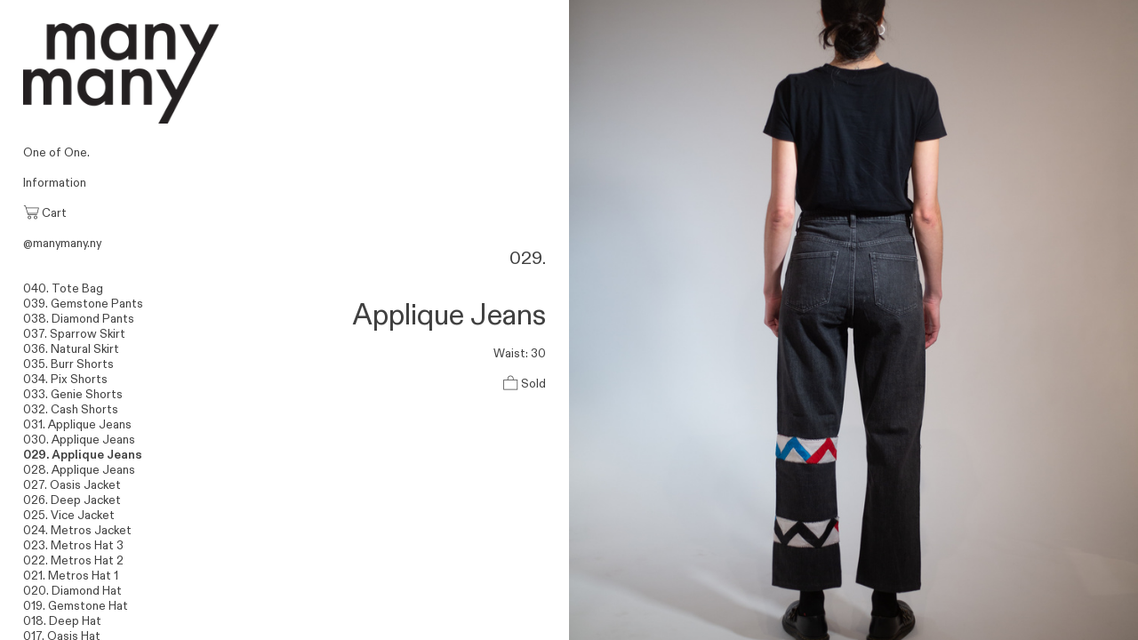

--- FILE ---
content_type: text/html; charset=UTF-8
request_url: https://manymany.nyc/029-Black-Applique-Jeans-Wavy
body_size: 27991
content:
<!DOCTYPE html>
<!-- 

        Running on cargo.site

-->
<html lang="en" data-predefined-style="true" data-css-presets="true" data-css-preset data-typography-preset>
	<head>
<script>
				var __cargo_context__ = 'live';
				var __cargo_js_ver__ = 'c=3744406473';
				var __cargo_maint__ = false;
				
				
			</script>
					<meta http-equiv="X-UA-Compatible" content="IE=edge,chrome=1">
		<meta http-equiv="Content-Type" content="text/html; charset=utf-8">
		<meta name="viewport" content="initial-scale=1.0, maximum-scale=1.0, user-scalable=no">
		
			<meta name="robots" content="index,follow">
		<title>029. Black Applique Jeans Wavy — ManyMany</title>
		<meta name="description" content="029. Applique Jeans Waist: 30 ︎ Sold">
				<meta name="twitter:card" content="summary_large_image">
		<meta name="twitter:title" content="029. Black Applique Jeans Wavy — ManyMany">
		<meta name="twitter:description" content="029. Applique Jeans Waist: 30 ︎ Sold">
		<meta name="twitter:image" content="https://freight.cargo.site/w/1200/i/e47f662f3fdc2e8d84fb8b400e62cd7cb18b879ec0e0a97742cfaa638d319e9b/IMG_0013.jpg">
		<meta property="og:locale" content="en_US">
		<meta property="og:title" content="029. Black Applique Jeans Wavy — ManyMany">
		<meta property="og:description" content="029. Applique Jeans Waist: 30 ︎ Sold">
		<meta property="og:url" content="https://manymany.nyc/029-Black-Applique-Jeans-Wavy">
		<meta property="og:image" content="https://freight.cargo.site/w/1200/i/e47f662f3fdc2e8d84fb8b400e62cd7cb18b879ec0e0a97742cfaa638d319e9b/IMG_0013.jpg">
		<meta property="og:type" content="website">

		<link rel="preconnect" href="https://static.cargo.site" crossorigin>
		<link rel="preconnect" href="https://freight.cargo.site" crossorigin>
				<link rel="preconnect" href="https://type.cargo.site" crossorigin>

		<!--<link rel="preload" href="https://static.cargo.site/assets/social/IconFont-Regular-0.9.3.woff2" as="font" type="font/woff" crossorigin>-->

		

		<link href="https://freight.cargo.site/t/original/i/c6d28b3d00a355c92b2b5200fc84f94a359a9d4882834d8d90ff6bf8fa73ce30/KJ6A3671-2-favicon2.ico" rel="shortcut icon">
		<link href="https://manymany.nyc/rss" rel="alternate" type="application/rss+xml" title="ManyMany feed">

		<link href="https://manymany.nyc/stylesheet?c=3744406473&1677716266" id="member_stylesheet" rel="stylesheet" type="text/css" />
<style id="">@font-face{font-family:Icons;src:url(https://static.cargo.site/assets/social/IconFont-Regular-0.9.3.woff2);unicode-range:U+E000-E15C,U+F0000,U+FE0E}@font-face{font-family:Icons;src:url(https://static.cargo.site/assets/social/IconFont-Regular-0.9.3.woff2);font-weight:240;unicode-range:U+E000-E15C,U+F0000,U+FE0E}@font-face{font-family:Icons;src:url(https://static.cargo.site/assets/social/IconFont-Regular-0.9.3.woff2);unicode-range:U+E000-E15C,U+F0000,U+FE0E;font-weight:400}@font-face{font-family:Icons;src:url(https://static.cargo.site/assets/social/IconFont-Regular-0.9.3.woff2);unicode-range:U+E000-E15C,U+F0000,U+FE0E;font-weight:600}@font-face{font-family:Icons;src:url(https://static.cargo.site/assets/social/IconFont-Regular-0.9.3.woff2);unicode-range:U+E000-E15C,U+F0000,U+FE0E;font-weight:800}@font-face{font-family:Icons;src:url(https://static.cargo.site/assets/social/IconFont-Regular-0.9.3.woff2);unicode-range:U+E000-E15C,U+F0000,U+FE0E;font-style:italic}@font-face{font-family:Icons;src:url(https://static.cargo.site/assets/social/IconFont-Regular-0.9.3.woff2);unicode-range:U+E000-E15C,U+F0000,U+FE0E;font-weight:200;font-style:italic}@font-face{font-family:Icons;src:url(https://static.cargo.site/assets/social/IconFont-Regular-0.9.3.woff2);unicode-range:U+E000-E15C,U+F0000,U+FE0E;font-weight:400;font-style:italic}@font-face{font-family:Icons;src:url(https://static.cargo.site/assets/social/IconFont-Regular-0.9.3.woff2);unicode-range:U+E000-E15C,U+F0000,U+FE0E;font-weight:600;font-style:italic}@font-face{font-family:Icons;src:url(https://static.cargo.site/assets/social/IconFont-Regular-0.9.3.woff2);unicode-range:U+E000-E15C,U+F0000,U+FE0E;font-weight:800;font-style:italic}body.iconfont-loading,body.iconfont-loading *{color:transparent!important}body{-moz-osx-font-smoothing:grayscale;-webkit-font-smoothing:antialiased;-webkit-text-size-adjust:none}body.no-scroll{overflow:hidden}/*!
 * Content
 */.page{word-wrap:break-word}:focus{outline:0}.pointer-events-none{pointer-events:none}.pointer-events-auto{pointer-events:auto}.pointer-events-none .page_content .audio-player,.pointer-events-none .page_content .shop_product,.pointer-events-none .page_content a,.pointer-events-none .page_content audio,.pointer-events-none .page_content button,.pointer-events-none .page_content details,.pointer-events-none .page_content iframe,.pointer-events-none .page_content img,.pointer-events-none .page_content input,.pointer-events-none .page_content video{pointer-events:auto}.pointer-events-none .page_content *>a,.pointer-events-none .page_content>a{position:relative}s *{text-transform:inherit}#toolset{position:fixed;bottom:10px;right:10px;z-index:8}.mobile #toolset,.template_site_inframe #toolset{display:none}#toolset a{display:block;height:24px;width:24px;margin:0;padding:0;text-decoration:none;background:rgba(0,0,0,.2)}#toolset a:hover{background:rgba(0,0,0,.8)}[data-adminview] #toolset a,[data-adminview] #toolset_admin a{background:rgba(0,0,0,.04);pointer-events:none;cursor:default}#toolset_admin a:active{background:rgba(0,0,0,.7)}#toolset_admin a svg>*{transform:scale(1.1) translate(0,-.5px);transform-origin:50% 50%}#toolset_admin a svg{pointer-events:none;width:100%!important;height:auto!important}#following-container{overflow:auto;-webkit-overflow-scrolling:touch}#following-container iframe{height:100%;width:100%;position:absolute;top:0;left:0;right:0;bottom:0}:root{--following-width:-400px;--following-animation-duration:450ms}@keyframes following-open{0%{transform:translateX(0)}100%{transform:translateX(var(--following-width))}}@keyframes following-open-inverse{0%{transform:translateX(0)}100%{transform:translateX(calc(-1 * var(--following-width)))}}@keyframes following-close{0%{transform:translateX(var(--following-width))}100%{transform:translateX(0)}}@keyframes following-close-inverse{0%{transform:translateX(calc(-1 * var(--following-width)))}100%{transform:translateX(0)}}body.animate-left{animation:following-open var(--following-animation-duration);animation-fill-mode:both;animation-timing-function:cubic-bezier(.24,1,.29,1)}#following-container.animate-left{animation:following-close-inverse var(--following-animation-duration);animation-fill-mode:both;animation-timing-function:cubic-bezier(.24,1,.29,1)}#following-container.animate-left #following-frame{animation:following-close var(--following-animation-duration);animation-fill-mode:both;animation-timing-function:cubic-bezier(.24,1,.29,1)}body.animate-right{animation:following-close var(--following-animation-duration);animation-fill-mode:both;animation-timing-function:cubic-bezier(.24,1,.29,1)}#following-container.animate-right{animation:following-open-inverse var(--following-animation-duration);animation-fill-mode:both;animation-timing-function:cubic-bezier(.24,1,.29,1)}#following-container.animate-right #following-frame{animation:following-open var(--following-animation-duration);animation-fill-mode:both;animation-timing-function:cubic-bezier(.24,1,.29,1)}.slick-slider{position:relative;display:block;-moz-box-sizing:border-box;box-sizing:border-box;-webkit-user-select:none;-moz-user-select:none;-ms-user-select:none;user-select:none;-webkit-touch-callout:none;-khtml-user-select:none;-ms-touch-action:pan-y;touch-action:pan-y;-webkit-tap-highlight-color:transparent}.slick-list{position:relative;display:block;overflow:hidden;margin:0;padding:0}.slick-list:focus{outline:0}.slick-list.dragging{cursor:pointer;cursor:hand}.slick-slider .slick-list,.slick-slider .slick-track{transform:translate3d(0,0,0);will-change:transform}.slick-track{position:relative;top:0;left:0;display:block}.slick-track:after,.slick-track:before{display:table;content:'';width:1px;height:1px;margin-top:-1px;margin-left:-1px}.slick-track:after{clear:both}.slick-loading .slick-track{visibility:hidden}.slick-slide{display:none;float:left;height:100%;min-height:1px}[dir=rtl] .slick-slide{float:right}.content .slick-slide img{display:inline-block}.content .slick-slide img:not(.image-zoom){cursor:pointer}.content .scrub .slick-list,.content .scrub .slick-slide img:not(.image-zoom){cursor:ew-resize}body.slideshow-scrub-dragging *{cursor:ew-resize!important}.content .slick-slide img:not([src]),.content .slick-slide img[src='']{width:100%;height:auto}.slick-slide.slick-loading img{display:none}.slick-slide.dragging img{pointer-events:none}.slick-initialized .slick-slide{display:block}.slick-loading .slick-slide{visibility:hidden}.slick-vertical .slick-slide{display:block;height:auto;border:1px solid transparent}.slick-arrow.slick-hidden{display:none}.slick-arrow{position:absolute;z-index:9;width:0;top:0;height:100%;cursor:pointer;will-change:opacity;-webkit-transition:opacity 333ms cubic-bezier(.4,0,.22,1);transition:opacity 333ms cubic-bezier(.4,0,.22,1)}.slick-arrow.hidden{opacity:0}.slick-arrow svg{position:absolute;width:36px;height:36px;top:0;left:0;right:0;bottom:0;margin:auto;transform:translate(.25px,.25px)}.slick-arrow svg.right-arrow{transform:translate(.25px,.25px) scaleX(-1)}.slick-arrow svg:active{opacity:.75}.slick-arrow svg .arrow-shape{fill:none!important;stroke:#fff;stroke-linecap:square}.slick-arrow svg .arrow-outline{fill:none!important;stroke-width:2.5px;stroke:rgba(0,0,0,.6);stroke-linecap:square}.slick-arrow.slick-next{right:0;text-align:right}.slick-next svg,.wallpaper-navigation .slick-next svg{margin-right:10px}.mobile .slick-next svg{margin-right:10px}.slick-arrow.slick-prev{text-align:left}.slick-prev svg,.wallpaper-navigation .slick-prev svg{margin-left:10px}.mobile .slick-prev svg{margin-left:10px}.loading_animation{display:none;vertical-align:middle;z-index:15;line-height:0;pointer-events:none;border-radius:100%}.loading_animation.hidden{display:none}.loading_animation.pulsing{opacity:0;display:inline-block;animation-delay:.1s;-webkit-animation-delay:.1s;-moz-animation-delay:.1s;animation-duration:12s;animation-iteration-count:infinite;animation:fade-pulse-in .5s ease-in-out;-moz-animation:fade-pulse-in .5s ease-in-out;-webkit-animation:fade-pulse-in .5s ease-in-out;-webkit-animation-fill-mode:forwards;-moz-animation-fill-mode:forwards;animation-fill-mode:forwards}.loading_animation.pulsing.no-delay{animation-delay:0s;-webkit-animation-delay:0s;-moz-animation-delay:0s}.loading_animation div{border-radius:100%}.loading_animation div svg{max-width:100%;height:auto}.loading_animation div,.loading_animation div svg{width:20px;height:20px}.loading_animation.full-width svg{width:100%;height:auto}.loading_animation.full-width.big svg{width:100px;height:100px}.loading_animation div svg>*{fill:#ccc}.loading_animation div{-webkit-animation:spin-loading 12s ease-out;-webkit-animation-iteration-count:infinite;-moz-animation:spin-loading 12s ease-out;-moz-animation-iteration-count:infinite;animation:spin-loading 12s ease-out;animation-iteration-count:infinite}.loading_animation.hidden{display:none}[data-backdrop] .loading_animation{position:absolute;top:15px;left:15px;z-index:99}.loading_animation.position-absolute.middle{top:calc(50% - 10px);left:calc(50% - 10px)}.loading_animation.position-absolute.topleft{top:0;left:0}.loading_animation.position-absolute.middleright{top:calc(50% - 10px);right:1rem}.loading_animation.position-absolute.middleleft{top:calc(50% - 10px);left:1rem}.loading_animation.gray div svg>*{fill:#999}.loading_animation.gray-dark div svg>*{fill:#666}.loading_animation.gray-darker div svg>*{fill:#555}.loading_animation.gray-light div svg>*{fill:#ccc}.loading_animation.white div svg>*{fill:rgba(255,255,255,.85)}.loading_animation.blue div svg>*{fill:#698fff}.loading_animation.inline{display:inline-block;margin-bottom:.5ex}.loading_animation.inline.left{margin-right:.5ex}@-webkit-keyframes fade-pulse-in{0%{opacity:0}50%{opacity:.5}100%{opacity:1}}@-moz-keyframes fade-pulse-in{0%{opacity:0}50%{opacity:.5}100%{opacity:1}}@keyframes fade-pulse-in{0%{opacity:0}50%{opacity:.5}100%{opacity:1}}@-webkit-keyframes pulsate{0%{opacity:1}50%{opacity:0}100%{opacity:1}}@-moz-keyframes pulsate{0%{opacity:1}50%{opacity:0}100%{opacity:1}}@keyframes pulsate{0%{opacity:1}50%{opacity:0}100%{opacity:1}}@-webkit-keyframes spin-loading{0%{transform:rotate(0)}9%{transform:rotate(1050deg)}18%{transform:rotate(-1090deg)}20%{transform:rotate(-1080deg)}23%{transform:rotate(-1080deg)}28%{transform:rotate(-1095deg)}29%{transform:rotate(-1065deg)}34%{transform:rotate(-1080deg)}35%{transform:rotate(-1050deg)}40%{transform:rotate(-1065deg)}41%{transform:rotate(-1035deg)}44%{transform:rotate(-1035deg)}47%{transform:rotate(-2160deg)}50%{transform:rotate(-2160deg)}56%{transform:rotate(45deg)}60%{transform:rotate(45deg)}80%{transform:rotate(6120deg)}100%{transform:rotate(0)}}@keyframes spin-loading{0%{transform:rotate(0)}9%{transform:rotate(1050deg)}18%{transform:rotate(-1090deg)}20%{transform:rotate(-1080deg)}23%{transform:rotate(-1080deg)}28%{transform:rotate(-1095deg)}29%{transform:rotate(-1065deg)}34%{transform:rotate(-1080deg)}35%{transform:rotate(-1050deg)}40%{transform:rotate(-1065deg)}41%{transform:rotate(-1035deg)}44%{transform:rotate(-1035deg)}47%{transform:rotate(-2160deg)}50%{transform:rotate(-2160deg)}56%{transform:rotate(45deg)}60%{transform:rotate(45deg)}80%{transform:rotate(6120deg)}100%{transform:rotate(0)}}[grid-row]{align-items:flex-start;box-sizing:border-box;display:-webkit-box;display:-webkit-flex;display:-ms-flexbox;display:flex;-webkit-flex-wrap:wrap;-ms-flex-wrap:wrap;flex-wrap:wrap}[grid-col]{box-sizing:border-box}[grid-row] [grid-col].empty:after{content:"\0000A0";cursor:text}body.mobile[data-adminview=content-editproject] [grid-row] [grid-col].empty:after{display:none}[grid-col=auto]{-webkit-box-flex:1;-webkit-flex:1;-ms-flex:1;flex:1}[grid-col=x12]{width:100%}[grid-col=x11]{width:50%}[grid-col=x10]{width:33.33%}[grid-col=x9]{width:25%}[grid-col=x8]{width:20%}[grid-col=x7]{width:16.666666667%}[grid-col=x6]{width:14.285714286%}[grid-col=x5]{width:12.5%}[grid-col=x4]{width:11.111111111%}[grid-col=x3]{width:10%}[grid-col=x2]{width:9.090909091%}[grid-col=x1]{width:8.333333333%}[grid-col="1"]{width:8.33333%}[grid-col="2"]{width:16.66667%}[grid-col="3"]{width:25%}[grid-col="4"]{width:33.33333%}[grid-col="5"]{width:41.66667%}[grid-col="6"]{width:50%}[grid-col="7"]{width:58.33333%}[grid-col="8"]{width:66.66667%}[grid-col="9"]{width:75%}[grid-col="10"]{width:83.33333%}[grid-col="11"]{width:91.66667%}[grid-col="12"]{width:100%}body.mobile [grid-responsive] [grid-col]{width:100%;-webkit-box-flex:none;-webkit-flex:none;-ms-flex:none;flex:none}[data-ce-host=true][contenteditable=true] [grid-pad]{pointer-events:none}[data-ce-host=true][contenteditable=true] [grid-pad]>*{pointer-events:auto}[grid-pad="0"]{padding:0}[grid-pad="0.25"]{padding:.125rem}[grid-pad="0.5"]{padding:.25rem}[grid-pad="0.75"]{padding:.375rem}[grid-pad="1"]{padding:.5rem}[grid-pad="1.25"]{padding:.625rem}[grid-pad="1.5"]{padding:.75rem}[grid-pad="1.75"]{padding:.875rem}[grid-pad="2"]{padding:1rem}[grid-pad="2.5"]{padding:1.25rem}[grid-pad="3"]{padding:1.5rem}[grid-pad="3.5"]{padding:1.75rem}[grid-pad="4"]{padding:2rem}[grid-pad="5"]{padding:2.5rem}[grid-pad="6"]{padding:3rem}[grid-pad="7"]{padding:3.5rem}[grid-pad="8"]{padding:4rem}[grid-pad="9"]{padding:4.5rem}[grid-pad="10"]{padding:5rem}[grid-gutter="0"]{margin:0}[grid-gutter="0.5"]{margin:-.25rem}[grid-gutter="1"]{margin:-.5rem}[grid-gutter="1.5"]{margin:-.75rem}[grid-gutter="2"]{margin:-1rem}[grid-gutter="2.5"]{margin:-1.25rem}[grid-gutter="3"]{margin:-1.5rem}[grid-gutter="3.5"]{margin:-1.75rem}[grid-gutter="4"]{margin:-2rem}[grid-gutter="5"]{margin:-2.5rem}[grid-gutter="6"]{margin:-3rem}[grid-gutter="7"]{margin:-3.5rem}[grid-gutter="8"]{margin:-4rem}[grid-gutter="10"]{margin:-5rem}[grid-gutter="12"]{margin:-6rem}[grid-gutter="14"]{margin:-7rem}[grid-gutter="16"]{margin:-8rem}[grid-gutter="18"]{margin:-9rem}[grid-gutter="20"]{margin:-10rem}small{max-width:100%;text-decoration:inherit}img:not([src]),img[src='']{outline:1px solid rgba(177,177,177,.4);outline-offset:-1px;content:url([data-uri])}img.image-zoom{cursor:-webkit-zoom-in;cursor:-moz-zoom-in;cursor:zoom-in}#imprimatur{color:#333;font-size:10px;font-family:-apple-system,BlinkMacSystemFont,"Segoe UI",Roboto,Oxygen,Ubuntu,Cantarell,"Open Sans","Helvetica Neue",sans-serif,"Sans Serif",Icons;/*!System*/position:fixed;opacity:.3;right:-28px;bottom:160px;transform:rotate(270deg);-ms-transform:rotate(270deg);-webkit-transform:rotate(270deg);z-index:8;text-transform:uppercase;color:#999;opacity:.5;padding-bottom:2px;text-decoration:none}.mobile #imprimatur{display:none}bodycopy cargo-link a{font-family:-apple-system,BlinkMacSystemFont,"Segoe UI",Roboto,Oxygen,Ubuntu,Cantarell,"Open Sans","Helvetica Neue",sans-serif,"Sans Serif",Icons;/*!System*/font-size:12px;font-style:normal;font-weight:400;transform:rotate(270deg);text-decoration:none;position:fixed!important;right:-27px;bottom:100px;text-decoration:none;letter-spacing:normal;background:0 0;border:0;border-bottom:0;outline:0}/*! PhotoSwipe Default UI CSS by Dmitry Semenov | photoswipe.com | MIT license */.pswp--has_mouse .pswp__button--arrow--left,.pswp--has_mouse .pswp__button--arrow--right,.pswp__ui{visibility:visible}.pswp--minimal--dark .pswp__top-bar,.pswp__button{background:0 0}.pswp,.pswp__bg,.pswp__container,.pswp__img--placeholder,.pswp__zoom-wrap,.quick-view-navigation{-webkit-backface-visibility:hidden}.pswp__button{cursor:pointer;opacity:1;-webkit-appearance:none;transition:opacity .2s;-webkit-box-shadow:none;box-shadow:none}.pswp__button-close>svg{top:10px;right:10px;margin-left:auto}.pswp--touch .quick-view-navigation{display:none}.pswp__ui{-webkit-font-smoothing:auto;opacity:1;z-index:1550}.quick-view-navigation{will-change:opacity;-webkit-transition:opacity 333ms cubic-bezier(.4,0,.22,1);transition:opacity 333ms cubic-bezier(.4,0,.22,1)}.quick-view-navigation .pswp__group .pswp__button{pointer-events:auto}.pswp__button>svg{position:absolute;width:36px;height:36px}.quick-view-navigation .pswp__group:active svg{opacity:.75}.pswp__button svg .shape-shape{fill:#fff}.pswp__button svg .shape-outline{fill:#000}.pswp__button-prev>svg{top:0;bottom:0;left:10px;margin:auto}.pswp__button-next>svg{top:0;bottom:0;right:10px;margin:auto}.quick-view-navigation .pswp__group .pswp__button-prev{position:absolute;left:0;top:0;width:0;height:100%}.quick-view-navigation .pswp__group .pswp__button-next{position:absolute;right:0;top:0;width:0;height:100%}.quick-view-navigation .close-button,.quick-view-navigation .left-arrow,.quick-view-navigation .right-arrow{transform:translate(.25px,.25px)}.quick-view-navigation .right-arrow{transform:translate(.25px,.25px) scaleX(-1)}.pswp__button svg .shape-outline{fill:transparent!important;stroke:#000;stroke-width:2.5px;stroke-linecap:square}.pswp__button svg .shape-shape{fill:transparent!important;stroke:#fff;stroke-width:1.5px;stroke-linecap:square}.pswp__bg,.pswp__scroll-wrap,.pswp__zoom-wrap{width:100%;position:absolute}.quick-view-navigation .pswp__group .pswp__button-close{margin:0}.pswp__container,.pswp__item,.pswp__zoom-wrap{right:0;bottom:0;top:0;position:absolute;left:0}.pswp__ui--hidden .pswp__button{opacity:.001}.pswp__ui--hidden .pswp__button,.pswp__ui--hidden .pswp__button *{pointer-events:none}.pswp .pswp__ui.pswp__ui--displaynone{display:none}.pswp__element--disabled{display:none!important}/*! PhotoSwipe main CSS by Dmitry Semenov | photoswipe.com | MIT license */.pswp{position:fixed;display:none;height:100%;width:100%;top:0;left:0;right:0;bottom:0;margin:auto;-ms-touch-action:none;touch-action:none;z-index:9999999;-webkit-text-size-adjust:100%;line-height:initial;letter-spacing:initial;outline:0}.pswp img{max-width:none}.pswp--zoom-disabled .pswp__img{cursor:default!important}.pswp--animate_opacity{opacity:.001;will-change:opacity;-webkit-transition:opacity 333ms cubic-bezier(.4,0,.22,1);transition:opacity 333ms cubic-bezier(.4,0,.22,1)}.pswp--open{display:block}.pswp--zoom-allowed .pswp__img{cursor:-webkit-zoom-in;cursor:-moz-zoom-in;cursor:zoom-in}.pswp--zoomed-in .pswp__img{cursor:-webkit-grab;cursor:-moz-grab;cursor:grab}.pswp--dragging .pswp__img{cursor:-webkit-grabbing;cursor:-moz-grabbing;cursor:grabbing}.pswp__bg{left:0;top:0;height:100%;opacity:0;transform:translateZ(0);will-change:opacity}.pswp__scroll-wrap{left:0;top:0;height:100%}.pswp__container,.pswp__zoom-wrap{-ms-touch-action:none;touch-action:none}.pswp__container,.pswp__img{-webkit-user-select:none;-moz-user-select:none;-ms-user-select:none;user-select:none;-webkit-tap-highlight-color:transparent;-webkit-touch-callout:none}.pswp__zoom-wrap{-webkit-transform-origin:left top;-ms-transform-origin:left top;transform-origin:left top;-webkit-transition:-webkit-transform 222ms cubic-bezier(.4,0,.22,1);transition:transform 222ms cubic-bezier(.4,0,.22,1)}.pswp__bg{-webkit-transition:opacity 222ms cubic-bezier(.4,0,.22,1);transition:opacity 222ms cubic-bezier(.4,0,.22,1)}.pswp--animated-in .pswp__bg,.pswp--animated-in .pswp__zoom-wrap{-webkit-transition:none;transition:none}.pswp--hide-overflow .pswp__scroll-wrap,.pswp--hide-overflow.pswp{overflow:hidden}.pswp__img{position:absolute;width:auto;height:auto;top:0;left:0}.pswp__img--placeholder--blank{background:#222}.pswp--ie .pswp__img{width:100%!important;height:auto!important;left:0;top:0}.pswp__ui--idle{opacity:0}.pswp__error-msg{position:absolute;left:0;top:50%;width:100%;text-align:center;font-size:14px;line-height:16px;margin-top:-8px;color:#ccc}.pswp__error-msg a{color:#ccc;text-decoration:underline}.pswp__error-msg{font-family:-apple-system,BlinkMacSystemFont,"Segoe UI",Roboto,Oxygen,Ubuntu,Cantarell,"Open Sans","Helvetica Neue",sans-serif}.quick-view.mouse-down .iframe-item{pointer-events:none!important}.quick-view-caption-positioner{pointer-events:none;width:100%;height:100%}.quick-view-caption-wrapper{margin:auto;position:absolute;bottom:0;left:0;right:0}.quick-view-horizontal-align-left .quick-view-caption-wrapper{margin-left:0}.quick-view-horizontal-align-right .quick-view-caption-wrapper{margin-right:0}[data-quick-view-caption]{transition:.1s opacity ease-in-out;position:absolute;bottom:0;left:0;right:0}.quick-view-horizontal-align-left [data-quick-view-caption]{text-align:left}.quick-view-horizontal-align-right [data-quick-view-caption]{text-align:right}.quick-view-caption{transition:.1s opacity ease-in-out}.quick-view-caption>*{display:inline-block}.quick-view-caption *{pointer-events:auto}.quick-view-caption.hidden{opacity:0}.shop_product .dropdown_wrapper{flex:0 0 100%;position:relative}.shop_product select{appearance:none;-moz-appearance:none;-webkit-appearance:none;outline:0;-webkit-font-smoothing:antialiased;-moz-osx-font-smoothing:grayscale;cursor:pointer;border-radius:0;white-space:nowrap;overflow:hidden!important;text-overflow:ellipsis}.shop_product select.dropdown::-ms-expand{display:none}.shop_product a{cursor:pointer;border-bottom:none;text-decoration:none}.shop_product a.out-of-stock{pointer-events:none}body.audio-player-dragging *{cursor:ew-resize!important}.audio-player{display:inline-flex;flex:1 0 calc(100% - 2px);width:calc(100% - 2px)}.audio-player .button{height:100%;flex:0 0 3.3rem;display:flex}.audio-player .separator{left:3.3rem;height:100%}.audio-player .buffer{width:0%;height:100%;transition:left .3s linear,width .3s linear}.audio-player.seeking .buffer{transition:left 0s,width 0s}.audio-player.seeking{user-select:none;-webkit-user-select:none;cursor:ew-resize}.audio-player.seeking *{user-select:none;-webkit-user-select:none;cursor:ew-resize}.audio-player .bar{overflow:hidden;display:flex;justify-content:space-between;align-content:center;flex-grow:1}.audio-player .progress{width:0%;height:100%;transition:width .3s linear}.audio-player.seeking .progress{transition:width 0s}.audio-player .pause,.audio-player .play{cursor:pointer;height:100%}.audio-player .note-icon{margin:auto 0;order:2;flex:0 1 auto}.audio-player .title{white-space:nowrap;overflow:hidden;text-overflow:ellipsis;pointer-events:none;user-select:none;padding:.5rem 0 .5rem 1rem;margin:auto auto auto 0;flex:0 3 auto;min-width:0;width:100%}.audio-player .total-time{flex:0 1 auto;margin:auto 0}.audio-player .current-time,.audio-player .play-text{flex:0 1 auto;margin:auto 0}.audio-player .stream-anim{user-select:none;margin:auto auto auto 0}.audio-player .stream-anim span{display:inline-block}.audio-player .buffer,.audio-player .current-time,.audio-player .note-svg,.audio-player .play-text,.audio-player .separator,.audio-player .total-time{user-select:none;pointer-events:none}.audio-player .buffer,.audio-player .play-text,.audio-player .progress{position:absolute}.audio-player,.audio-player .bar,.audio-player .button,.audio-player .current-time,.audio-player .note-icon,.audio-player .pause,.audio-player .play,.audio-player .total-time{position:relative}body.mobile .audio-player,body.mobile .audio-player *{-webkit-touch-callout:none}#standalone-admin-frame{border:0;width:400px;position:absolute;right:0;top:0;height:100vh;z-index:99}body[standalone-admin=true] #standalone-admin-frame{transform:translate(0,0)}body[standalone-admin=true] .main_container{width:calc(100% - 400px)}body[standalone-admin=false] #standalone-admin-frame{transform:translate(100%,0)}body[standalone-admin=false] .main_container{width:100%}.toggle_standaloneAdmin{position:fixed;top:0;right:400px;height:40px;width:40px;z-index:999;cursor:pointer;background-color:rgba(0,0,0,.4)}.toggle_standaloneAdmin:active{opacity:.7}body[standalone-admin=false] .toggle_standaloneAdmin{right:0}.toggle_standaloneAdmin *{color:#fff;fill:#fff}.toggle_standaloneAdmin svg{padding:6px;width:100%;height:100%;opacity:.85}body[standalone-admin=false] .toggle_standaloneAdmin #close,body[standalone-admin=true] .toggle_standaloneAdmin #backdropsettings{display:none}.toggle_standaloneAdmin>div{width:100%;height:100%}#admin_toggle_button{position:fixed;top:50%;transform:translate(0,-50%);right:400px;height:36px;width:12px;z-index:999;cursor:pointer;background-color:rgba(0,0,0,.09);padding-left:2px;margin-right:5px}#admin_toggle_button .bar{content:'';background:rgba(0,0,0,.09);position:fixed;width:5px;bottom:0;top:0;z-index:10}#admin_toggle_button:active{background:rgba(0,0,0,.065)}#admin_toggle_button *{color:#fff;fill:#fff}#admin_toggle_button svg{padding:0;width:16px;height:36px;margin-left:1px;opacity:1}#admin_toggle_button svg *{fill:#fff;opacity:1}#admin_toggle_button[data-state=closed] .toggle_admin_close{display:none}#admin_toggle_button[data-state=closed],#admin_toggle_button[data-state=closed] .toggle_admin_open{width:20px;cursor:pointer;margin:0}#admin_toggle_button[data-state=closed] svg{margin-left:2px}#admin_toggle_button[data-state=open] .toggle_admin_open{display:none}select,select *{text-rendering:auto!important}b b{font-weight:inherit}*{-webkit-box-sizing:border-box;-moz-box-sizing:border-box;box-sizing:border-box}customhtml>*{position:relative;z-index:10}body,html{min-height:100vh;margin:0;padding:0}html{touch-action:manipulation;position:relative;background-color:#fff}.main_container{min-height:100vh;width:100%;overflow:hidden}.container{display:-webkit-box;display:-webkit-flex;display:-moz-box;display:-ms-flexbox;display:flex;-webkit-flex-wrap:wrap;-moz-flex-wrap:wrap;-ms-flex-wrap:wrap;flex-wrap:wrap;max-width:100%;width:100%;overflow:visible}.container{align-items:flex-start;-webkit-align-items:flex-start}.page{z-index:2}.page ul li>text-limit{display:block}.content,.content_container,.pinned{-webkit-flex:1 0 auto;-moz-flex:1 0 auto;-ms-flex:1 0 auto;flex:1 0 auto;max-width:100%}.content_container{width:100%}.content_container.full_height{min-height:100vh}.page_background{position:absolute;top:0;left:0;width:100%;height:100%}.page_container{position:relative;overflow:visible;width:100%}.backdrop{position:absolute;top:0;z-index:1;width:100%;height:100%;max-height:100vh}.backdrop>div{position:absolute;top:0;left:0;width:100%;height:100%;-webkit-backface-visibility:hidden;backface-visibility:hidden;transform:translate3d(0,0,0);contain:strict}[data-backdrop].backdrop>div[data-overflowing]{max-height:100vh;position:absolute;top:0;left:0}body.mobile [split-responsive]{display:flex;flex-direction:column}body.mobile [split-responsive] .container{width:100%;order:2}body.mobile [split-responsive] .backdrop{position:relative;height:50vh;width:100%;order:1}body.mobile [split-responsive] [data-auxiliary].backdrop{position:absolute;height:50vh;width:100%;order:1}.page{position:relative;z-index:2}img[data-align=left]{float:left}img[data-align=right]{float:right}[data-rotation]{transform-origin:center center}.content .page_content:not([contenteditable=true]) [data-draggable]{pointer-events:auto!important;backface-visibility:hidden}.preserve-3d{-moz-transform-style:preserve-3d;transform-style:preserve-3d}.content .page_content:not([contenteditable=true]) [data-draggable] iframe{pointer-events:none!important}.dragging-active iframe{pointer-events:none!important}.content .page_content:not([contenteditable=true]) [data-draggable]:active{opacity:1}.content .scroll-transition-fade{transition:transform 1s ease-in-out,opacity .8s ease-in-out}.content .scroll-transition-fade.below-viewport{opacity:0;transform:translateY(40px)}.mobile.full_width .page_container:not([split-layout]) .container_width{width:100%}[data-view=pinned_bottom] .bottom_pin_invisibility{visibility:hidden}.pinned{position:relative;width:100%}.pinned .page_container.accommodate:not(.fixed):not(.overlay){z-index:2}.pinned .page_container.overlay{position:absolute;z-index:4}.pinned .page_container.overlay.fixed{position:fixed}.pinned .page_container.overlay.fixed .page{max-height:100vh;-webkit-overflow-scrolling:touch}.pinned .page_container.overlay.fixed .page.allow-scroll{overflow-y:auto;overflow-x:hidden}.pinned .page_container.overlay.fixed .page.allow-scroll{align-items:flex-start;-webkit-align-items:flex-start}.pinned .page_container .page.allow-scroll::-webkit-scrollbar{width:0;background:0 0;display:none}.pinned.pinned_top .page_container.overlay{left:0;top:0}.pinned.pinned_bottom .page_container.overlay{left:0;bottom:0}div[data-container=set]:empty{margin-top:1px}.thumbnails{position:relative;z-index:1}[thumbnails=grid]{align-items:baseline}[thumbnails=justify] .thumbnail{box-sizing:content-box}[thumbnails][data-padding-zero] .thumbnail{margin-bottom:-1px}[thumbnails=montessori] .thumbnail{pointer-events:auto;position:absolute}[thumbnails] .thumbnail>a{display:block;text-decoration:none}[thumbnails=montessori]{height:0}[thumbnails][data-resizing],[thumbnails][data-resizing] *{cursor:nwse-resize}[thumbnails] .thumbnail .resize-handle{cursor:nwse-resize;width:26px;height:26px;padding:5px;position:absolute;opacity:.75;right:-1px;bottom:-1px;z-index:100}[thumbnails][data-resizing] .resize-handle{display:none}[thumbnails] .thumbnail .resize-handle svg{position:absolute;top:0;left:0}[thumbnails] .thumbnail .resize-handle:hover{opacity:1}[data-can-move].thumbnail .resize-handle svg .resize_path_outline{fill:#fff}[data-can-move].thumbnail .resize-handle svg .resize_path{fill:#000}[thumbnails=montessori] .thumbnail_sizer{height:0;width:100%;position:relative;padding-bottom:100%;pointer-events:none}[thumbnails] .thumbnail img{display:block;min-height:3px;margin-bottom:0}[thumbnails] .thumbnail img:not([src]),img[src=""]{margin:0!important;width:100%;min-height:3px;height:100%!important;position:absolute}[aspect-ratio="1x1"].thumb_image{height:0;padding-bottom:100%;overflow:hidden}[aspect-ratio="4x3"].thumb_image{height:0;padding-bottom:75%;overflow:hidden}[aspect-ratio="16x9"].thumb_image{height:0;padding-bottom:56.25%;overflow:hidden}[thumbnails] .thumb_image{width:100%;position:relative}[thumbnails][thumbnail-vertical-align=top]{align-items:flex-start}[thumbnails][thumbnail-vertical-align=middle]{align-items:center}[thumbnails][thumbnail-vertical-align=bottom]{align-items:baseline}[thumbnails][thumbnail-horizontal-align=left]{justify-content:flex-start}[thumbnails][thumbnail-horizontal-align=middle]{justify-content:center}[thumbnails][thumbnail-horizontal-align=right]{justify-content:flex-end}.thumb_image.default_image>svg{position:absolute;top:0;left:0;bottom:0;right:0;width:100%;height:100%}.thumb_image.default_image{outline:1px solid #ccc;outline-offset:-1px;position:relative}.mobile.full_width [data-view=Thumbnail] .thumbnails_width{width:100%}.content [data-draggable] a:active,.content [data-draggable] img:active{opacity:initial}.content .draggable-dragging{opacity:initial}[data-draggable].draggable_visible{visibility:visible}[data-draggable].draggable_hidden{visibility:hidden}.gallery_card [data-draggable],.marquee [data-draggable]{visibility:inherit}[data-draggable]{visibility:visible;background-color:rgba(0,0,0,.003)}#site_menu_panel_container .image-gallery:not(.initialized){height:0;padding-bottom:100%;min-height:initial}.image-gallery:not(.initialized){min-height:100vh;visibility:hidden;width:100%}.image-gallery .gallery_card img{display:block;width:100%;height:auto}.image-gallery .gallery_card{transform-origin:center}.image-gallery .gallery_card.dragging{opacity:.1;transform:initial!important}.image-gallery:not([image-gallery=slideshow]) .gallery_card iframe:only-child,.image-gallery:not([image-gallery=slideshow]) .gallery_card video:only-child{width:100%;height:100%;top:0;left:0;position:absolute}.image-gallery[image-gallery=slideshow] .gallery_card video[muted][autoplay]:not([controls]),.image-gallery[image-gallery=slideshow] .gallery_card video[muted][data-autoplay]:not([controls]){pointer-events:none}.image-gallery [image-gallery-pad="0"] video:only-child{object-fit:cover;height:calc(100% + 1px)}div.image-gallery>a,div.image-gallery>iframe,div.image-gallery>img,div.image-gallery>video{display:none}[image-gallery-row]{align-items:flex-start;box-sizing:border-box;display:-webkit-box;display:-webkit-flex;display:-ms-flexbox;display:flex;-webkit-flex-wrap:wrap;-ms-flex-wrap:wrap;flex-wrap:wrap}.image-gallery .gallery_card_image{width:100%;position:relative}[data-predefined-style=true] .image-gallery a.gallery_card{display:block;border:none}[image-gallery-col]{box-sizing:border-box}[image-gallery-col=x12]{width:100%}[image-gallery-col=x11]{width:50%}[image-gallery-col=x10]{width:33.33%}[image-gallery-col=x9]{width:25%}[image-gallery-col=x8]{width:20%}[image-gallery-col=x7]{width:16.666666667%}[image-gallery-col=x6]{width:14.285714286%}[image-gallery-col=x5]{width:12.5%}[image-gallery-col=x4]{width:11.111111111%}[image-gallery-col=x3]{width:10%}[image-gallery-col=x2]{width:9.090909091%}[image-gallery-col=x1]{width:8.333333333%}.content .page_content [image-gallery-pad].image-gallery{pointer-events:none}.content .page_content [image-gallery-pad].image-gallery .gallery_card_image>*,.content .page_content [image-gallery-pad].image-gallery .gallery_image_caption{pointer-events:auto}.content .page_content [image-gallery-pad="0"]{padding:0}.content .page_content [image-gallery-pad="0.25"]{padding:.125rem}.content .page_content [image-gallery-pad="0.5"]{padding:.25rem}.content .page_content [image-gallery-pad="0.75"]{padding:.375rem}.content .page_content [image-gallery-pad="1"]{padding:.5rem}.content .page_content [image-gallery-pad="1.25"]{padding:.625rem}.content .page_content [image-gallery-pad="1.5"]{padding:.75rem}.content .page_content [image-gallery-pad="1.75"]{padding:.875rem}.content .page_content [image-gallery-pad="2"]{padding:1rem}.content .page_content [image-gallery-pad="2.5"]{padding:1.25rem}.content .page_content [image-gallery-pad="3"]{padding:1.5rem}.content .page_content [image-gallery-pad="3.5"]{padding:1.75rem}.content .page_content [image-gallery-pad="4"]{padding:2rem}.content .page_content [image-gallery-pad="5"]{padding:2.5rem}.content .page_content [image-gallery-pad="6"]{padding:3rem}.content .page_content [image-gallery-pad="7"]{padding:3.5rem}.content .page_content [image-gallery-pad="8"]{padding:4rem}.content .page_content [image-gallery-pad="9"]{padding:4.5rem}.content .page_content [image-gallery-pad="10"]{padding:5rem}.content .page_content [image-gallery-gutter="0"]{margin:0}.content .page_content [image-gallery-gutter="0.5"]{margin:-.25rem}.content .page_content [image-gallery-gutter="1"]{margin:-.5rem}.content .page_content [image-gallery-gutter="1.5"]{margin:-.75rem}.content .page_content [image-gallery-gutter="2"]{margin:-1rem}.content .page_content [image-gallery-gutter="2.5"]{margin:-1.25rem}.content .page_content [image-gallery-gutter="3"]{margin:-1.5rem}.content .page_content [image-gallery-gutter="3.5"]{margin:-1.75rem}.content .page_content [image-gallery-gutter="4"]{margin:-2rem}.content .page_content [image-gallery-gutter="5"]{margin:-2.5rem}.content .page_content [image-gallery-gutter="6"]{margin:-3rem}.content .page_content [image-gallery-gutter="7"]{margin:-3.5rem}.content .page_content [image-gallery-gutter="8"]{margin:-4rem}.content .page_content [image-gallery-gutter="10"]{margin:-5rem}.content .page_content [image-gallery-gutter="12"]{margin:-6rem}.content .page_content [image-gallery-gutter="14"]{margin:-7rem}.content .page_content [image-gallery-gutter="16"]{margin:-8rem}.content .page_content [image-gallery-gutter="18"]{margin:-9rem}.content .page_content [image-gallery-gutter="20"]{margin:-10rem}[image-gallery=slideshow]:not(.initialized)>*{min-height:1px;opacity:0;min-width:100%}[image-gallery=slideshow][data-constrained-by=height] [image-gallery-vertical-align].slick-track{align-items:flex-start}[image-gallery=slideshow] img.image-zoom:active{opacity:initial}[image-gallery=slideshow].slick-initialized .gallery_card{pointer-events:none}[image-gallery=slideshow].slick-initialized .gallery_card.slick-current{pointer-events:auto}[image-gallery=slideshow] .gallery_card:not(.has_caption){line-height:0}.content .page_content [image-gallery=slideshow].image-gallery>*{pointer-events:auto}.content [image-gallery=slideshow].image-gallery.slick-initialized .gallery_card{overflow:hidden;margin:0;display:flex;flex-flow:row wrap;flex-shrink:0}.content [image-gallery=slideshow].image-gallery.slick-initialized .gallery_card.slick-current{overflow:visible}[image-gallery=slideshow] .gallery_image_caption{opacity:1;transition:opacity .3s;-webkit-transition:opacity .3s;width:100%;margin-left:auto;margin-right:auto;clear:both}[image-gallery-horizontal-align=left] .gallery_image_caption{text-align:left}[image-gallery-horizontal-align=middle] .gallery_image_caption{text-align:center}[image-gallery-horizontal-align=right] .gallery_image_caption{text-align:right}[image-gallery=slideshow][data-slideshow-in-transition] .gallery_image_caption{opacity:0;transition:opacity .3s;-webkit-transition:opacity .3s}[image-gallery=slideshow] .gallery_card_image{width:initial;margin:0;display:inline-block}[image-gallery=slideshow] .gallery_card img{margin:0;display:block}[image-gallery=slideshow][data-exploded]{align-items:flex-start;box-sizing:border-box;display:-webkit-box;display:-webkit-flex;display:-ms-flexbox;display:flex;-webkit-flex-wrap:wrap;-ms-flex-wrap:wrap;flex-wrap:wrap;justify-content:flex-start;align-content:flex-start}[image-gallery=slideshow][data-exploded] .gallery_card{padding:1rem;width:16.666%}[image-gallery=slideshow][data-exploded] .gallery_card_image{height:0;display:block;width:100%}[image-gallery=grid]{align-items:baseline}[image-gallery=grid] .gallery_card.has_caption .gallery_card_image{display:block}[image-gallery=grid] [image-gallery-pad="0"].gallery_card{margin-bottom:-1px}[image-gallery=grid] .gallery_card img{margin:0}[image-gallery=columns] .gallery_card img{margin:0}[image-gallery=justify]{align-items:flex-start}[image-gallery=justify] .gallery_card img{margin:0}[image-gallery=montessori][image-gallery-row]{display:block}[image-gallery=montessori] a.gallery_card,[image-gallery=montessori] div.gallery_card{position:absolute;pointer-events:auto}[image-gallery=montessori][data-can-move] .gallery_card,[image-gallery=montessori][data-can-move] .gallery_card .gallery_card_image,[image-gallery=montessori][data-can-move] .gallery_card .gallery_card_image>*{cursor:move}[image-gallery=montessori]{position:relative;height:0}[image-gallery=freeform] .gallery_card{position:relative}[image-gallery=freeform] [image-gallery-pad="0"].gallery_card{margin-bottom:-1px}[image-gallery-vertical-align]{display:flex;flex-flow:row wrap}[image-gallery-vertical-align].slick-track{display:flex;flex-flow:row nowrap}.image-gallery .slick-list{margin-bottom:-.3px}[image-gallery-vertical-align=top]{align-content:flex-start;align-items:flex-start}[image-gallery-vertical-align=middle]{align-items:center;align-content:center}[image-gallery-vertical-align=bottom]{align-content:flex-end;align-items:flex-end}[image-gallery-horizontal-align=left]{justify-content:flex-start}[image-gallery-horizontal-align=middle]{justify-content:center}[image-gallery-horizontal-align=right]{justify-content:flex-end}.image-gallery[data-resizing],.image-gallery[data-resizing] *{cursor:nwse-resize!important}.image-gallery .gallery_card .resize-handle,.image-gallery .gallery_card .resize-handle *{cursor:nwse-resize!important}.image-gallery .gallery_card .resize-handle{width:26px;height:26px;padding:5px;position:absolute;opacity:.75;right:-1px;bottom:-1px;z-index:10}.image-gallery[data-resizing] .resize-handle{display:none}.image-gallery .gallery_card .resize-handle svg{cursor:nwse-resize!important;position:absolute;top:0;left:0}.image-gallery .gallery_card .resize-handle:hover{opacity:1}[data-can-move].gallery_card .resize-handle svg .resize_path_outline{fill:#fff}[data-can-move].gallery_card .resize-handle svg .resize_path{fill:#000}[image-gallery=montessori] .thumbnail_sizer{height:0;width:100%;position:relative;padding-bottom:100%;pointer-events:none}#site_menu_button{display:block;text-decoration:none;pointer-events:auto;z-index:9;vertical-align:top;cursor:pointer;box-sizing:content-box;font-family:Icons}#site_menu_button.custom_icon{padding:0;line-height:0}#site_menu_button.custom_icon img{width:100%;height:auto}#site_menu_wrapper.disabled #site_menu_button{display:none}#site_menu_wrapper.mobile_only #site_menu_button{display:none}body.mobile #site_menu_wrapper.mobile_only:not(.disabled) #site_menu_button:not(.active){display:block}#site_menu_panel_container[data-type=cargo_menu] #site_menu_panel{display:block;position:fixed;top:0;right:0;bottom:0;left:0;z-index:10;cursor:default}.site_menu{pointer-events:auto;position:absolute;z-index:11;top:0;bottom:0;line-height:0;max-width:400px;min-width:300px;font-size:20px;text-align:left;background:rgba(20,20,20,.95);padding:20px 30px 90px 30px;overflow-y:auto;overflow-x:hidden;display:-webkit-box;display:-webkit-flex;display:-ms-flexbox;display:flex;-webkit-box-orient:vertical;-webkit-box-direction:normal;-webkit-flex-direction:column;-ms-flex-direction:column;flex-direction:column;-webkit-box-pack:start;-webkit-justify-content:flex-start;-ms-flex-pack:start;justify-content:flex-start}body.mobile #site_menu_wrapper .site_menu{-webkit-overflow-scrolling:touch;min-width:auto;max-width:100%;width:100%;padding:20px}#site_menu_wrapper[data-sitemenu-position=bottom-left] #site_menu,#site_menu_wrapper[data-sitemenu-position=top-left] #site_menu{left:0}#site_menu_wrapper[data-sitemenu-position=bottom-right] #site_menu,#site_menu_wrapper[data-sitemenu-position=top-right] #site_menu{right:0}#site_menu_wrapper[data-type=page] .site_menu{right:0;left:0;width:100%;padding:0;margin:0;background:0 0}.site_menu_wrapper.open .site_menu{display:block}.site_menu div{display:block}.site_menu a{text-decoration:none;display:inline-block;color:rgba(255,255,255,.75);max-width:100%;overflow:hidden;white-space:nowrap;text-overflow:ellipsis;line-height:1.4}.site_menu div a.active{color:rgba(255,255,255,.4)}.site_menu div.set-link>a{font-weight:700}.site_menu div.hidden{display:none}.site_menu .close{display:block;position:absolute;top:0;right:10px;font-size:60px;line-height:50px;font-weight:200;color:rgba(255,255,255,.4);cursor:pointer;user-select:none}#site_menu_panel_container .page_container{position:relative;overflow:hidden;background:0 0;z-index:2}#site_menu_panel_container .site_menu_page_wrapper{position:fixed;top:0;left:0;overflow-y:auto;-webkit-overflow-scrolling:touch;height:100%;width:100%;z-index:100}#site_menu_panel_container .site_menu_page_wrapper .backdrop{pointer-events:none}#site_menu_panel_container #site_menu_page_overlay{position:fixed;top:0;right:0;bottom:0;left:0;cursor:default;z-index:1}#shop_button{display:block;text-decoration:none;pointer-events:auto;z-index:9;vertical-align:top;cursor:pointer;box-sizing:content-box;font-family:Icons}#shop_button.custom_icon{padding:0;line-height:0}#shop_button.custom_icon img{width:100%;height:auto}#shop_button.disabled{display:none}.loading[data-loading]{display:none;position:fixed;bottom:8px;left:8px;z-index:100}.new_site_button_wrapper{font-size:1.8rem;font-weight:400;color:rgba(0,0,0,.85);font-family:-apple-system,BlinkMacSystemFont,'Segoe UI',Roboto,Oxygen,Ubuntu,Cantarell,'Open Sans','Helvetica Neue',sans-serif,'Sans Serif',Icons;font-style:normal;line-height:1.4;color:#fff;position:fixed;bottom:0;right:0;z-index:999}body.template_site #toolset{display:none!important}body.mobile .new_site_button{display:none}.new_site_button{display:flex;height:44px;cursor:pointer}.new_site_button .plus{width:44px;height:100%}.new_site_button .plus svg{width:100%;height:100%}.new_site_button .plus svg line{stroke:#000;stroke-width:2px}.new_site_button .plus:after,.new_site_button .plus:before{content:'';width:30px;height:2px}.new_site_button .text{background:#0fce83;display:none;padding:7.5px 15px 7.5px 15px;height:100%;font-size:20px;color:#222}.new_site_button:active{opacity:.8}.new_site_button.show_full .text{display:block}.new_site_button.show_full .plus{display:none}html:not(.admin-wrapper) .template_site #confirm_modal [data-progress] .progress-indicator:after{content:'Generating Site...';padding:7.5px 15px;right:-200px;color:#000}bodycopy svg.marker-overlay,bodycopy svg.marker-overlay *{transform-origin:0 0;-webkit-transform-origin:0 0;box-sizing:initial}bodycopy svg#svgroot{box-sizing:initial}bodycopy svg.marker-overlay{padding:inherit;position:absolute;left:0;top:0;width:100%;height:100%;min-height:1px;overflow:visible;pointer-events:none;z-index:999}bodycopy svg.marker-overlay *{pointer-events:initial}bodycopy svg.marker-overlay text{letter-spacing:initial}bodycopy svg.marker-overlay a{cursor:pointer}.marquee:not(.torn-down){overflow:hidden;width:100%;position:relative;padding-bottom:.25em;padding-top:.25em;margin-bottom:-.25em;margin-top:-.25em;contain:layout}.marquee .marquee_contents{will-change:transform;display:flex;flex-direction:column}.marquee[behavior][direction].torn-down{white-space:normal}.marquee[behavior=bounce] .marquee_contents{display:block;float:left;clear:both}.marquee[behavior=bounce] .marquee_inner{display:block}.marquee[behavior=bounce][direction=vertical] .marquee_contents{width:100%}.marquee[behavior=bounce][direction=diagonal] .marquee_inner:last-child,.marquee[behavior=bounce][direction=vertical] .marquee_inner:last-child{position:relative;visibility:hidden}.marquee[behavior=bounce][direction=horizontal],.marquee[behavior=scroll][direction=horizontal]{white-space:pre}.marquee[behavior=scroll][direction=horizontal] .marquee_contents{display:inline-flex;white-space:nowrap;min-width:100%}.marquee[behavior=scroll][direction=horizontal] .marquee_inner{min-width:100%}.marquee[behavior=scroll] .marquee_inner:first-child{will-change:transform;position:absolute;width:100%;top:0;left:0}.cycle{display:none}</style>
<script type="text/json" data-set="defaults" >{"current_offset":0,"current_page":1,"cargo_url":"manymany","is_domain":true,"is_mobile":false,"is_tablet":false,"is_phone":false,"api_path":"https:\/\/manymany.nyc\/_api","is_editor":false,"is_template":false,"is_direct_link":true,"direct_link_pid":33011854}</script>
<script type="text/json" data-set="DisplayOptions" >{"user_id":1571040,"pagination_count":24,"title_in_project":true,"disable_project_scroll":false,"learning_cargo_seen":true,"resource_url":null,"total_projects":0,"use_sets":null,"sets_are_clickable":null,"set_links_position":null,"sticky_pages":null,"slideshow_responsive":false,"slideshow_thumbnails_header":true,"layout_options":{"content_position":"right_cover","content_width":"80","content_margin":"5","main_margin":"2.5","text_alignment":"text_left","vertical_position":"vertical_top","bgcolor":"transparent","WebFontConfig":{"cargo":{"families":{"Monument Grotesk Mono":{"variants":["n2","i2","n3","i3","n4","i4","n5","i5","n7","i7","n8","i8","n9","i9"]},"Diatype Variable":{"variants":["n2","n3","n4","n5","n7","n8","n9","n10","i4"]},"Monument Grotesk Mono Variable":{"variants":["n2","n3","n4","n5","n7","n8","n9","i4"]},"Diatype":{"variants":["n2","i2","n3","i3","n4","i4","n5","i5","n7","i7"]}}},"system":{"families":{"-apple-system":{"variants":["n4"]}}}},"links_orientation":"links_horizontal","viewport_size":"phone","mobile_zoom":"24","mobile_view":"desktop","mobile_padding":"-7","mobile_formatting":false,"width_unit":"rem","text_width":"66","is_feed":false,"limit_vertical_images":false,"image_zoom":true,"mobile_images_full_width":true,"responsive_columns":"1","responsive_thumbnails_padding":"0.7","enable_sitemenu":false,"sitemenu_mobileonly":false,"menu_position":"top-left","sitemenu_option":"cargo_menu","responsive_row_height":"75","advanced_padding_enabled":false,"main_margin_top":"2.5","main_margin_right":"2.5","main_margin_bottom":"2.5","main_margin_left":"2.5","mobile_pages_full_width":true,"scroll_transition":true,"image_full_zoom":false,"quick_view_height":"100","quick_view_width":"100","quick_view_alignment":"quick_view_center_center","advanced_quick_view_padding_enabled":false,"quick_view_padding":"2.5","quick_view_padding_top":"2.5","quick_view_padding_bottom":"2.5","quick_view_padding_left":"2.5","quick_view_padding_right":"2.5","quick_content_alignment":"quick_content_center_center","close_quick_view_on_scroll":true,"show_quick_view_ui":true,"quick_view_bgcolor":"rgba(255, 255, 255, 1)","quick_view_caption":false},"element_sort":{"no-group":[{"name":"Navigation","isActive":true},{"name":"Header Text","isActive":true},{"name":"Content","isActive":true},{"name":"Header Image","isActive":false}]},"site_menu_options":{"display_type":"page","enable":false,"mobile_only":true,"position":"top-right","single_page_id":null,"icon":"\ue133","show_homepage":true,"single_page_url":"Menu","custom_icon":false},"ecommerce_options":{"enable_ecommerce_button":false,"shop_button_position":"top-left","shop_icon":"\ue138","custom_icon":false,"shop_icon_text":"Cart","enable_geofencing":false,"enabled_countries":["AF","AX","AL","DZ","AS","AD","AO","AI","AQ","AG","AR","AM","AW","AU","AT","AZ","BS","BH","BD","BB","BY","BE","BZ","BJ","BM","BT","BO","BQ","BA","BW","BV","BR","IO","BN","BG","BF","BI","KH","CM","CA","CV","KY","CF","TD","CL","CN","CX","CC","CO","KM","CG","CD","CK","CR","CI","HR","CU","CW","CY","CZ","DK","DJ","DM","DO","EC","EG","SV","GQ","ER","EE","ET","FK","FO","FJ","FI","FR","GF","PF","TF","GA","GM","GE","DE","GH","GI","GR","GL","GD","GP","GU","GT","GG","GN","GW","GY","HT","HM","VA","HN","HK","HU","IS","IN","ID","IR","IQ","IE","IM","IL","IT","JM","JP","JE","JO","KZ","KE","KI","KP","KR","KW","KG","LA","LV","LB","LS","LR","LY","LI","LT","LU","MO","MK","MG","MW","MY","MV","ML","MT","MH","MQ","MR","MU","YT","MX","FM","MD","MC","MN","ME","MS","MA","MZ","MM","NA","NR","NP","NL","NC","NZ","NI","NE","NG","NU","NF","MP","NO","OM","PK","PW","PS","PA","PG","PY","PE","PH","PN","PL","PT","PR","QA","RE","RO","RU","RW","BL","SH","KN","LC","MF","PM","VC","WS","SM","ST","SA","SN","RS","SC","SL","SG","SX","SK","SI","SB","SO","ZA","GS","SS","ES","LK","SD","SR","SJ","SZ","SE","CH","SY","TW","TJ","TZ","TH","TL","TG","TK","TO","TT","TN","TR","TM","TC","TV","UG","UA","AE","GB","US","UM","UY","UZ","VU","VE","VN","VG","VI","WF","EH","YE","ZM","ZW"],"icon":""}}</script>
<script type="text/json" data-set="Site" >{"id":"1571040","direct_link":"https:\/\/manymany.nyc","display_url":"manymany.nyc","site_url":"manymany","account_shop_id":21879,"has_ecommerce":false,"has_shop":true,"ecommerce_key_public":null,"cargo_spark_button":true,"following_url":null,"website_title":"ManyMany","meta_tags":"","meta_description":"","meta_head":"","homepage_id":"29680501","css_url":"https:\/\/manymany.nyc\/stylesheet","rss_url":"https:\/\/manymany.nyc\/rss","js_url":"\/_jsapps\/design\/design.js","favicon_url":"https:\/\/freight.cargo.site\/t\/original\/i\/c6d28b3d00a355c92b2b5200fc84f94a359a9d4882834d8d90ff6bf8fa73ce30\/KJ6A3671-2-favicon2.ico","home_url":"https:\/\/cargo.site","auth_url":"https:\/\/cargo.site","profile_url":null,"profile_width":0,"profile_height":0,"social_image_url":null,"social_width":0,"social_height":0,"social_description":"Cargo","social_has_image":false,"social_has_description":false,"site_menu_icon":null,"site_menu_has_image":false,"custom_html":"<customhtml><\/customhtml>","filter":null,"is_editor":false,"use_hi_res":false,"hiq":null,"progenitor_site":"f934","files":[],"resource_url":"manymany.nyc\/_api\/v0\/site\/1571040"}</script>
<script type="text/json" data-set="ScaffoldingData" >{"id":0,"title":"ManyMany","project_url":0,"set_id":0,"is_homepage":false,"pin":false,"is_set":true,"in_nav":false,"stack":false,"sort":0,"index":0,"page_count":1,"pin_position":null,"thumbnail_options":null,"pages":[{"id":29680501,"site_id":1571040,"project_url":"Index","direct_link":"https:\/\/manymany.nyc\/Index","type":"page","title":"Index","title_no_html":"Index","tags":"","display":false,"pin":false,"pin_options":null,"in_nav":false,"is_homepage":true,"backdrop_enabled":false,"is_set":false,"stack":false,"excerpt":"","content":"","content_no_html":"","content_partial_html":"","thumb":"","thumb_meta":null,"thumb_is_visible":false,"sort":0,"index":0,"set_id":0,"page_options":{"using_local_css":false,"local_css":"[local-style=\"29680501\"] .container_width {\n}\n\n[local-style=\"29680501\"] body {\n\tbackground-color: initial \/*!variable_defaults*\/;\n}\n\n[local-style=\"29680501\"] .backdrop {\n}\n\n[local-style=\"29680501\"] .page {\n}\n\n[local-style=\"29680501\"] .page_background {\n\tbackground-color: initial \/*!page_container_bgcolor*\/;\n}\n\n[local-style=\"29680501\"] .content_padding {\n}\n\n[data-predefined-style=\"true\"] [local-style=\"29680501\"] bodycopy {\n}\n\n[data-predefined-style=\"true\"] [local-style=\"29680501\"] bodycopy a {\n}\n\n[data-predefined-style=\"true\"] [local-style=\"29680501\"] bodycopy a:hover {\n}\n\n[data-predefined-style=\"true\"] [local-style=\"29680501\"] h1 {\n}\n\n[data-predefined-style=\"true\"] [local-style=\"29680501\"] h1 a {\n}\n\n[data-predefined-style=\"true\"] [local-style=\"29680501\"] h1 a:hover {\n}\n\n[data-predefined-style=\"true\"] [local-style=\"29680501\"] h2 {\n}\n\n[data-predefined-style=\"true\"] [local-style=\"29680501\"] h2 a {\n}\n\n[data-predefined-style=\"true\"] [local-style=\"29680501\"] h2 a:hover {\n}\n\n[data-predefined-style=\"true\"] [local-style=\"29680501\"] small {\n}\n\n[data-predefined-style=\"true\"] [local-style=\"29680501\"] small a {\n}\n\n[data-predefined-style=\"true\"] [local-style=\"29680501\"] small a:hover {\n}","local_layout_options":{"split_layout":false,"split_responsive":false,"full_height":false,"advanced_padding_enabled":false,"page_container_bgcolor":"","show_local_thumbs":true,"page_bgcolor":""},"thumbnail_options":{"show_local_thumbs":true}},"set_open":false,"images":[],"backdrop":null},{"id":29680503,"site_id":1571040,"project_url":"Mobile-header","direct_link":"https:\/\/manymany.nyc\/Mobile-header","type":"page","title":"Mobile header","title_no_html":"Mobile header","tags":"","display":false,"pin":true,"pin_options":{"position":"top","overlay":true,"exclude_desktop":true,"accommodate":true,"fixed":false},"in_nav":false,"is_homepage":false,"backdrop_enabled":false,"is_set":false,"stack":false,"excerpt":"One of One.\n\n\n\nInformation\n\nPolicies\n\n\n@manymany.nyc","content":"<div class=\"image-gallery\" data-gallery=\"%7B%22mode_id%22%3A2%2C%22gallery_instance_id%22%3A2%2C%22name%22%3A%22Columns%22%2C%22path%22%3A%22columns%22%2C%22data%22%3A%7B%22column_size%22%3A10%2C%22columns%22%3A3%2C%22image_padding%22%3A2%2C%22responsive%22%3Atrue%2C%22mobile_data%22%3A%7B%22columns%22%3A2%2C%22column_size%22%3A11%2C%22image_padding%22%3A1%2C%22separate_mobile_view%22%3Afalse%7D%2C%22meta_data%22%3A%7B%7D%2C%22captions%22%3Atrue%7D%7D\">\n<a rel=\"history\" href=\"Index\" class=\"image-link\"><img width=\"1993\" height=\"1022\" width_o=\"1993\" height_o=\"1022\" data-src=\"https:\/\/freight.cargo.site\/t\/original\/i\/5823700f72f153b4d93606e897af89e56f0e1a6efa3256fc10e4cdc9371905b8\/manymany_LOGO_Website_2.0.png\" data-mid=\"164745158\" border=\"0\" \/><\/a>\n<\/div>One of One.<br>\n<br>\n<a href=\"Information-working\" rel=\"history\">Information<\/a><br>\n<a href=\"Policies\" rel=\"history\">Policies<\/a><br>\n<br>@manymany.nyc","content_no_html":"\n{image 1}\nOne of One.\n\nInformation\nPolicies\n@manymany.nyc","content_partial_html":"\n<a rel=\"history\" href=\"Index\" class=\"image-link\"><img width=\"1993\" height=\"1022\" width_o=\"1993\" height_o=\"1022\" data-src=\"https:\/\/freight.cargo.site\/t\/original\/i\/5823700f72f153b4d93606e897af89e56f0e1a6efa3256fc10e4cdc9371905b8\/manymany_LOGO_Website_2.0.png\" data-mid=\"164745158\" border=\"0\" \/><\/a>\nOne of One.<br>\n<br>\n<a href=\"Information-working\" rel=\"history\">Information<\/a><br>\n<a href=\"Policies\" rel=\"history\">Policies<\/a><br>\n<br>@manymany.nyc","thumb":"164745158","thumb_meta":{"thumbnail_crop":{"percentWidth":"100","marginLeft":0,"marginTop":0,"imageModel":{"id":164745158,"project_id":29680503,"image_ref":"{image 1}","name":"manymany_LOGO_Website_2.0.png","hash":"5823700f72f153b4d93606e897af89e56f0e1a6efa3256fc10e4cdc9371905b8","width":1993,"height":1022,"sort":0,"exclude_from_backdrop":false,"date_added":"1673759109"},"stored":{"ratio":51.279478173608,"crop_ratio":"16x9"},"cropManuallySet":false}},"thumb_is_visible":false,"sort":3,"index":0,"set_id":0,"page_options":{"using_local_css":false,"local_css":"[local-style=\"29680503\"] .container_width {\n}\n\n[local-style=\"29680503\"] body {\n}\n\n[local-style=\"29680503\"] .backdrop {\n}\n\n[local-style=\"29680503\"] .page {\n}\n\n[local-style=\"29680503\"] .page_background {\n\tbackground-color: initial \/*!page_container_bgcolor*\/;\n}\n\n[local-style=\"29680503\"] .content_padding {\n}\n\n[data-predefined-style=\"true\"] [local-style=\"29680503\"] bodycopy {\n}\n\n[data-predefined-style=\"true\"] [local-style=\"29680503\"] bodycopy a {\n}\n\n[data-predefined-style=\"true\"] [local-style=\"29680503\"] bodycopy a:hover {\n}\n\n[data-predefined-style=\"true\"] [local-style=\"29680503\"] h1 {\n}\n\n[data-predefined-style=\"true\"] [local-style=\"29680503\"] h1 a {\n}\n\n[data-predefined-style=\"true\"] [local-style=\"29680503\"] h1 a:hover {\n}\n\n[data-predefined-style=\"true\"] [local-style=\"29680503\"] h2 {\n}\n\n[data-predefined-style=\"true\"] [local-style=\"29680503\"] h2 a {\n}\n\n[data-predefined-style=\"true\"] [local-style=\"29680503\"] h2 a:hover {\n}\n\n[data-predefined-style=\"true\"] [local-style=\"29680503\"] small {\n}\n\n[data-predefined-style=\"true\"] [local-style=\"29680503\"] small a {\n}\n\n[data-predefined-style=\"true\"] [local-style=\"29680503\"] small a:hover {\n}","local_layout_options":{"split_layout":false,"split_responsive":false,"full_height":false,"advanced_padding_enabled":false,"page_container_bgcolor":"","show_local_thumbs":false,"page_bgcolor":""},"pin_options":{"position":"top","overlay":true,"exclude_desktop":true,"accommodate":true,"fixed":false}},"set_open":false,"images":[{"id":164745158,"project_id":29680503,"image_ref":"{image 1}","name":"manymany_LOGO_Website_2.0.png","hash":"5823700f72f153b4d93606e897af89e56f0e1a6efa3256fc10e4cdc9371905b8","width":1993,"height":1022,"sort":0,"exclude_from_backdrop":false,"date_added":"1673759109"}],"backdrop":null},{"id":29680504,"title":"Work","project_url":"Work","set_id":0,"is_homepage":false,"pin":false,"is_set":true,"in_nav":false,"stack":true,"sort":4,"index":0,"page_count":40,"pin_position":null,"thumbnail_options":null,"pages":[{"id":33011854,"site_id":1571040,"project_url":"029-Black-Applique-Jeans-Wavy","direct_link":"https:\/\/manymany.nyc\/029-Black-Applique-Jeans-Wavy","type":"page","title":"029. Black Applique Jeans Wavy","title_no_html":"029. Black Applique Jeans Wavy","tags":"","display":true,"pin":false,"pin_options":null,"in_nav":false,"is_homepage":false,"backdrop_enabled":true,"is_set":false,"stack":false,"excerpt":"029.\n\n\nApplique Jeans\n\n\nWaist: 30\n\n\n\n\n\n\ue139\ufe0e Sold","content":"<div style=\"text-align: right\"><h2>029.<\/h2><\/div><br><br>\n<div style=\"text-align: right\"><h1>Applique Jeans<\/h1><\/div><div style=\"text-align: right;\">\n<br>\nWaist: 30<br>\n<br>\n\n\n\ue139\ufe0e Sold\n\n<\/div>","content_no_html":"029.\nApplique Jeans\n\nWaist: 30\n\n\n\n\ue139\ufe0e Sold\n\n","content_partial_html":"<h2>029.<\/h2><br><br>\n<h1>Applique Jeans<\/h1>\n<br>\nWaist: 30<br>\n<br>\n\n\n\ue139\ufe0e Sold\n\n","thumb":"184402557","thumb_meta":{"thumbnail_crop":{"percentWidth":"100","marginLeft":0,"marginTop":0,"imageModel":{"id":184402557,"project_id":33011854,"image_ref":"{image 5}","name":"IMG_0013.jpg","hash":"e47f662f3fdc2e8d84fb8b400e62cd7cb18b879ec0e0a97742cfaa638d319e9b","width":1280,"height":1920,"sort":0,"exclude_from_backdrop":false,"date_added":"1688711174"},"stored":{"ratio":150,"crop_ratio":"16x9"},"cropManuallySet":false}},"thumb_is_visible":true,"sort":20,"index":15,"set_id":29680504,"page_options":{"using_local_css":true,"local_css":"[local-style=\"33011854\"] .container_width {\n\twidth: 50% \/*!variable_defaults*\/;\n}\n\n[local-style=\"33011854\"] body {\n\tbackground-color: initial \/*!variable_defaults*\/;\n}\n\n[local-style=\"33011854\"] .backdrop {\n\twidth: calc(100% - 50%) \/*!left_fit*\/;\n\tright: 0 \/*!left_fit*\/;\n}\n\n[local-style=\"33011854\"] .page {\n\tmin-height: 100vh \/*!page_height_100vh*\/;\n}\n\n[local-style=\"33011854\"] .page_background {\n\tbackground-color: transparent \/*!page_container_bgcolor*\/;\n}\n\n[local-style=\"33011854\"] .content_padding {\n}\n\n[data-predefined-style=\"true\"] [local-style=\"33011854\"] bodycopy {\n}\n\n[data-predefined-style=\"true\"] [local-style=\"33011854\"] bodycopy a {\n}\n\n[data-predefined-style=\"true\"] [local-style=\"33011854\"] h1 {\n}\n\n[data-predefined-style=\"true\"] [local-style=\"33011854\"] h1 a {\n}\n\n[data-predefined-style=\"true\"] [local-style=\"33011854\"] h2 {\n}\n\n[data-predefined-style=\"true\"] [local-style=\"33011854\"] h2 a {\n}\n\n[data-predefined-style=\"true\"] [local-style=\"33011854\"] small {\n}\n\n[data-predefined-style=\"true\"] [local-style=\"33011854\"] small a {\n}\n\n[local-style=\"33011854\"] .container {\n\talign-items: center \/*!vertical_middle*\/;\n\t-webkit-align-items: center \/*!vertical_middle*\/;\n\tmargin-left: 0 \/*!content_left*\/;\n\tmargin-right: auto \/*!content_left*\/;\n}\n\n[data-predefined-style=\"true\"] [local-style=\"33011854\"] bodycopy a:hover {\n}\n\n[data-predefined-style=\"true\"] [local-style=\"33011854\"] h1 a:hover {\n}\n\n[data-predefined-style=\"true\"] [local-style=\"33011854\"] h2 a:hover {\n}\n\n[data-predefined-style=\"true\"] [local-style=\"33011854\"] small a:hover {\n}","local_layout_options":{"split_layout":true,"split_responsive":false,"full_height":true,"advanced_padding_enabled":false,"page_container_bgcolor":"transparent","show_local_thumbs":false,"page_bgcolor":"","content_position":"left_fit","content_width":"50","vertical_position":"vertical_middle"},"thumbnail_options":{"show_local_thumbs":false}},"set_open":false,"images":[{"id":184402553,"project_id":33011854,"image_ref":"{image 1}","name":"Copy-of-KJ6A4693.jpg","hash":"9a2408a0bb1b5a123e6da1fcc8478115627c9d49e96f928bcfed0ca7dfc0f933","width":3840,"height":5120,"sort":0,"exclude_from_backdrop":false,"date_added":"1688711178"},{"id":184402554,"project_id":33011854,"image_ref":"{image 2}","name":"Copy-of-KJ6A4694.jpg","hash":"e6da42d4a0c86862bcc9e569afe97506cc0b80125f456859d826b18f65f08753","width":3840,"height":5120,"sort":0,"exclude_from_backdrop":false,"date_added":"1688711179"},{"id":184402555,"project_id":33011854,"image_ref":"{image 3}","name":"Copy-of-KJ6A4695.jpg","hash":"20f080aa7a188e6d61979b7f8bf4d5e3e26b4f5254e69a6da18865976edd9eb3","width":3840,"height":5120,"sort":0,"exclude_from_backdrop":false,"date_added":"1688711179"},{"id":184402556,"project_id":33011854,"image_ref":"{image 4}","name":"Copy-of-KJ6A4697.jpg","hash":"c4ff9294846b3f9c97908544d062c8bc4f4279629f791f0a36d18d35c26a8bf7","width":3840,"height":5120,"sort":0,"exclude_from_backdrop":false,"date_added":"1688711179"},{"id":184402557,"project_id":33011854,"image_ref":"{image 5}","name":"IMG_0013.jpg","hash":"e47f662f3fdc2e8d84fb8b400e62cd7cb18b879ec0e0a97742cfaa638d319e9b","width":1280,"height":1920,"sort":0,"exclude_from_backdrop":false,"date_added":"1688711174"}],"backdrop":{"id":5646959,"site_id":1571040,"page_id":33011854,"backdrop_id":3,"backdrop_path":"wallpaper","is_active":true,"data":{"scale_option":"cover","repeat_image":false,"image_alignment":"image_center_center","margin":0,"pattern_size":100,"limit_size":false,"overlay_color":"transparent","bg_color":"transparent","cycle_images":true,"autoplay":true,"slideshow_transition":"slide","transition_timeout":0.7,"transition_duration":0.7,"randomize":false,"arrow_navigation":false,"focus_object":"{}","backdrop_viewport_lock":false,"use_image_focus":"false","image":"150320428","requires_webgl":"false"}}}]},{"id":29680515,"site_id":1571040,"project_url":"Left-Nav","direct_link":"https:\/\/manymany.nyc\/Left-Nav","type":"page","title":"Left Nav","title_no_html":"Left Nav","tags":"","display":false,"pin":true,"pin_options":{"position":"top","overlay":true,"fixed":true,"exclude_mobile":true,"accommodate":false},"in_nav":false,"is_homepage":false,"backdrop_enabled":false,"is_set":false,"stack":false,"excerpt":"One of One.\n\n\n\nInformation\n\n\ue136\ufe0e Cart\n\n\n@manymany.ny\n\n\n\n\n\n\n040. Tote Bag\n039. Gemstone Pants\n\n\n038. Diamond Pants\n\n\n037. Sparrow Skirt\n\n\n036. Natural...","content":"<a href=\"Index\" rel=\"history\" class=\"image-link\"><img width=\"1993\" height=\"1022\" width_o=\"1993\" height_o=\"1022\" data-src=\"https:\/\/freight.cargo.site\/t\/original\/i\/b949eb745538ffb0a1354a17a5179790398b8f4a1a7c09b0a655456aa2b082ac\/manymany_LOGO_Website_2.0.png\" data-mid=\"164744497\" border=\"0\" data-scale=\"100\"\/><\/a><br>\nOne of One.<br><br>\n\n<a href=\"Information-working\" rel=\"history\">Information<\/a><br><br><a href=\"#\" rel=\"show_cart\">\ue136\ufe0e Cart<\/a><br>\n<br><a href=\"https:\/\/www.instagram.com\/manymany.ny\/\" target=\"_blank\">@manymany.ny<\/a>\n\n\n<br><br><br>\n<a href=\"040-Tote\" rel=\"history\">040. Tote Bag<\/a><br><a href=\"039-Gemstone-Pants\" rel=\"history\">039. Gemstone Pants<\/a>\n<br>\n<a href=\"038-Diamond-Pants\" rel=\"history\">038. Diamond Pants<\/a>\n<br>\n<a href=\"037-Sparrow-Skirt\" rel=\"history\">037. Sparrow Skirt<\/a>\n<br>\n<a href=\"036-Natural-Skirt\" rel=\"history\">036. Natural Skirt<\/a>\n<br>\n<a href=\"035-Burr-Shorts\" rel=\"history\">035. Burr Shorts<\/a>\n<br>\n<a href=\"034-Pix-Shorts\" rel=\"history\">034. Pix Shorts<\/a>\n<br>\n<a href=\"033-Genie-Shorts\" rel=\"history\">033. Genie Shorts<\/a><br>\n<a href=\"032-Cash-Shorts\" rel=\"history\">032. Cash Shorts<\/a>\n<br>\n<a href=\"031-Lightwash-Applique-Jeans\" rel=\"history\">031. Applique Jeans<\/a>\n<br>\n<a href=\"030-Black-Applique-Jeans-Diamond-Strip\" rel=\"history\">030. Applique Jeans<\/a>\n<br>\n<a href=\"029-Black-Applique-Jeans-Wavy\" rel=\"history\">029. Applique Jeans<\/a><br>\n<a href=\"028-Black-Applique-Jeans-Pixel-Bunch\" rel=\"history\">028. Applique Jeans<\/a>\n<br>\n<a href=\"027-Oasis-Jacket\" rel=\"history\">027. Oasis Jacket<\/a>\n<br>\n<a href=\"026-Deep-Jacket\" rel=\"history\">026. Deep Jacket<\/a>\n<br>\n<a href=\"025-Vice-Jacket\" rel=\"history\">025. Vice Jacket<\/a>\n<br>\n<a href=\"024-Metros-Jacket\" rel=\"history\">024. Metros Jacket<\/a>\n<br>\n<a href=\"023-Metros-Hat-3\" rel=\"history\">023. Metros Hat 3<\/a>\n<br>\n<a href=\"022-Metros-Hat-2\" rel=\"history\">022. Metros Hat 2<\/a>\n<br>\n<a href=\"021-Metros-Hat-1\" rel=\"history\">021. Metros Hat 1<\/a>\n<br>\n<a href=\"020-Diamond-Hat\" rel=\"history\">020. Diamond Hat<\/a>\n<br>\n<a href=\"019-Gemstone-Hat\" rel=\"history\">019. Gemstone Hat<\/a>\n<br>\n<a href=\"018-Deep-Hat\" rel=\"history\">018. Deep Hat<\/a><br>\n<a href=\"017-Oasis-Hat\" rel=\"history\">017. Oasis Hat<\/a><br>\n<a href=\"016-Pix-Hat\" rel=\"history\">016. Pix Hat<\/a><br>\n<a href=\"015-Natural-Hat\" rel=\"history\">015. Natural Hat<\/a><br>\n<a href=\"014-Vice-Hat\" rel=\"history\">014. Vice Hat<\/a><br>\n<a href=\"013-Duster-Hat\" rel=\"history\">013. Duster Hat<\/a><br>\n<a href=\"012-Spring-Hat\" rel=\"history\">012. Spring Hat<\/a><br>\n<a href=\"11-Fall-Jackey\" rel=\"history\">011. Fall Jacket<\/a><br>\n<a href=\"10-Heavy-Jacket\" rel=\"history\">010. Heavy Jacket<\/a><br><a href=\"09-Pop-Jacket\" rel=\"history\">009. Pop Jacket<\/a><br>\n<a href=\"08-Kite-Jacket\" rel=\"history\">008. Kite Jacket<\/a><br>\n<a href=\"07-O-C-jacket\" rel=\"history\">007. O.C. Jacket<\/a>\n<br>\n<a href=\"06-Croque-Jacket\" rel=\"history\">006. Croque Jacket<\/a>\n<br>\n<a href=\"05-Hen-Jacket\" rel=\"history\">005. Hen Jacket<\/a><br>\n<a href=\"04-Bijli-Jacket\" rel=\"history\">004. Bijli Jacket<\/a><br>\n<a href=\"03-Block-Jacket\" rel=\"history\">003. Block Jacket<\/a>\n<br>\n<a href=\"02-Square-Jacket\" rel=\"history\">002. Square Jacket<\/a>\n<br>\n<a href=\"01-Duster-Jacket\" rel=\"history\">001. Duster Jacket<\/a><br><br>\n<a href=\"Policies\" rel=\"history\">Policies<\/a><br>\n<br>\n\n<a href=\"Information-working\" rel=\"history\"><\/a><a href=\"https:\/\/www.instagram.com\/manymany.ny\/\" target=\"_blank\"><\/a>","content_no_html":"{image 2 scale=\"100\"}\nOne of One.\n\nInformation\ue136\ufe0e Cart\n@manymany.ny\n\n\n\n040. Tote Bag039. Gemstone Pants\n\n038. Diamond Pants\n\n037. Sparrow Skirt\n\n036. Natural Skirt\n\n035. Burr Shorts\n\n034. Pix Shorts\n\n033. Genie Shorts\n032. Cash Shorts\n\n031. Applique Jeans\n\n030. Applique Jeans\n\n029. Applique Jeans\n028. Applique Jeans\n\n027. Oasis Jacket\n\n026. Deep Jacket\n\n025. Vice Jacket\n\n024. Metros Jacket\n\n023. Metros Hat 3\n\n022. Metros Hat 2\n\n021. Metros Hat 1\n\n020. Diamond Hat\n\n019. Gemstone Hat\n\n018. Deep Hat\n017. Oasis Hat\n016. Pix Hat\n015. Natural Hat\n014. Vice Hat\n013. Duster Hat\n012. Spring Hat\n011. Fall Jacket\n010. Heavy Jacket009. Pop Jacket\n008. Kite Jacket\n007. O.C. Jacket\n\n006. Croque Jacket\n\n005. Hen Jacket\n004. Bijli Jacket\n003. Block Jacket\n\n002. Square Jacket\n\n001. Duster Jacket\nPolicies\n\n\n","content_partial_html":"<a href=\"Index\" rel=\"history\" class=\"image-link\"><img width=\"1993\" height=\"1022\" width_o=\"1993\" height_o=\"1022\" data-src=\"https:\/\/freight.cargo.site\/t\/original\/i\/b949eb745538ffb0a1354a17a5179790398b8f4a1a7c09b0a655456aa2b082ac\/manymany_LOGO_Website_2.0.png\" data-mid=\"164744497\" border=\"0\" data-scale=\"100\"\/><\/a><br>\nOne of One.<br><br>\n\n<a href=\"Information-working\" rel=\"history\">Information<\/a><br><br><a href=\"#\" rel=\"show_cart\">\ue136\ufe0e Cart<\/a><br>\n<br><a href=\"https:\/\/www.instagram.com\/manymany.ny\/\" target=\"_blank\">@manymany.ny<\/a>\n\n\n<br><br><br>\n<a href=\"040-Tote\" rel=\"history\">040. Tote Bag<\/a><br><a href=\"039-Gemstone-Pants\" rel=\"history\">039. Gemstone Pants<\/a>\n<br>\n<a href=\"038-Diamond-Pants\" rel=\"history\">038. Diamond Pants<\/a>\n<br>\n<a href=\"037-Sparrow-Skirt\" rel=\"history\">037. Sparrow Skirt<\/a>\n<br>\n<a href=\"036-Natural-Skirt\" rel=\"history\">036. Natural Skirt<\/a>\n<br>\n<a href=\"035-Burr-Shorts\" rel=\"history\">035. Burr Shorts<\/a>\n<br>\n<a href=\"034-Pix-Shorts\" rel=\"history\">034. Pix Shorts<\/a>\n<br>\n<a href=\"033-Genie-Shorts\" rel=\"history\">033. Genie Shorts<\/a><br>\n<a href=\"032-Cash-Shorts\" rel=\"history\">032. Cash Shorts<\/a>\n<br>\n<a href=\"031-Lightwash-Applique-Jeans\" rel=\"history\">031. Applique Jeans<\/a>\n<br>\n<a href=\"030-Black-Applique-Jeans-Diamond-Strip\" rel=\"history\">030. Applique Jeans<\/a>\n<br>\n<a href=\"029-Black-Applique-Jeans-Wavy\" rel=\"history\">029. Applique Jeans<\/a><br>\n<a href=\"028-Black-Applique-Jeans-Pixel-Bunch\" rel=\"history\">028. Applique Jeans<\/a>\n<br>\n<a href=\"027-Oasis-Jacket\" rel=\"history\">027. Oasis Jacket<\/a>\n<br>\n<a href=\"026-Deep-Jacket\" rel=\"history\">026. Deep Jacket<\/a>\n<br>\n<a href=\"025-Vice-Jacket\" rel=\"history\">025. Vice Jacket<\/a>\n<br>\n<a href=\"024-Metros-Jacket\" rel=\"history\">024. Metros Jacket<\/a>\n<br>\n<a href=\"023-Metros-Hat-3\" rel=\"history\">023. Metros Hat 3<\/a>\n<br>\n<a href=\"022-Metros-Hat-2\" rel=\"history\">022. Metros Hat 2<\/a>\n<br>\n<a href=\"021-Metros-Hat-1\" rel=\"history\">021. Metros Hat 1<\/a>\n<br>\n<a href=\"020-Diamond-Hat\" rel=\"history\">020. Diamond Hat<\/a>\n<br>\n<a href=\"019-Gemstone-Hat\" rel=\"history\">019. Gemstone Hat<\/a>\n<br>\n<a href=\"018-Deep-Hat\" rel=\"history\">018. Deep Hat<\/a><br>\n<a href=\"017-Oasis-Hat\" rel=\"history\">017. Oasis Hat<\/a><br>\n<a href=\"016-Pix-Hat\" rel=\"history\">016. Pix Hat<\/a><br>\n<a href=\"015-Natural-Hat\" rel=\"history\">015. Natural Hat<\/a><br>\n<a href=\"014-Vice-Hat\" rel=\"history\">014. Vice Hat<\/a><br>\n<a href=\"013-Duster-Hat\" rel=\"history\">013. Duster Hat<\/a><br>\n<a href=\"012-Spring-Hat\" rel=\"history\">012. Spring Hat<\/a><br>\n<a href=\"11-Fall-Jackey\" rel=\"history\">011. Fall Jacket<\/a><br>\n<a href=\"10-Heavy-Jacket\" rel=\"history\">010. Heavy Jacket<\/a><br><a href=\"09-Pop-Jacket\" rel=\"history\">009. Pop Jacket<\/a><br>\n<a href=\"08-Kite-Jacket\" rel=\"history\">008. Kite Jacket<\/a><br>\n<a href=\"07-O-C-jacket\" rel=\"history\">007. O.C. Jacket<\/a>\n<br>\n<a href=\"06-Croque-Jacket\" rel=\"history\">006. Croque Jacket<\/a>\n<br>\n<a href=\"05-Hen-Jacket\" rel=\"history\">005. Hen Jacket<\/a><br>\n<a href=\"04-Bijli-Jacket\" rel=\"history\">004. Bijli Jacket<\/a><br>\n<a href=\"03-Block-Jacket\" rel=\"history\">003. Block Jacket<\/a>\n<br>\n<a href=\"02-Square-Jacket\" rel=\"history\">002. Square Jacket<\/a>\n<br>\n<a href=\"01-Duster-Jacket\" rel=\"history\">001. Duster Jacket<\/a><br><br>\n<a href=\"Policies\" rel=\"history\">Policies<\/a><br>\n<br>\n\n<a href=\"Information-working\" rel=\"history\"><\/a><a href=\"https:\/\/www.instagram.com\/manymany.ny\/\" target=\"_blank\"><\/a>","thumb":"164744497","thumb_meta":{"thumbnail_crop":{"percentWidth":"100","marginLeft":0,"marginTop":0,"imageModel":{"id":164744497,"project_id":29680515,"image_ref":"{image 2}","name":"manymany_LOGO_Website_2.0.png","hash":"b949eb745538ffb0a1354a17a5179790398b8f4a1a7c09b0a655456aa2b082ac","width":1993,"height":1022,"sort":0,"exclude_from_backdrop":false,"date_added":"1673758060"},"stored":{"ratio":51.279478173608,"crop_ratio":"16x9"},"cropManuallySet":false}},"thumb_is_visible":false,"sort":45,"index":0,"set_id":0,"page_options":{"using_local_css":true,"local_css":"[local-style=\"29680515\"] .container_width {\n\twidth: 20% \/*!variable_defaults*\/;\n}\n\n[local-style=\"29680515\"] body {\n}\n\n[local-style=\"29680515\"] .backdrop {\n\twidth: 100% \/*!background_cover*\/;\n}\n\n[local-style=\"29680515\"] .page {\n}\n\n[local-style=\"29680515\"] .page_background {\n\tbackground-color: initial \/*!page_container_bgcolor*\/;\n}\n\n[local-style=\"29680515\"] .content_padding {\n\tpadding-right: 1rem \/*!main_margin*\/;\n}\n\n[data-predefined-style=\"true\"] [local-style=\"29680515\"] bodycopy {\n}\n\n[data-predefined-style=\"true\"] [local-style=\"29680515\"] bodycopy a {\n}\n\n[data-predefined-style=\"true\"] [local-style=\"29680515\"] bodycopy a:hover {\n}\n\n[data-predefined-style=\"true\"] [local-style=\"29680515\"] h1 {\n}\n\n[data-predefined-style=\"true\"] [local-style=\"29680515\"] h1 a {\n}\n\n[data-predefined-style=\"true\"] [local-style=\"29680515\"] h1 a:hover {\n}\n\n[data-predefined-style=\"true\"] [local-style=\"29680515\"] h2 {\n}\n\n[data-predefined-style=\"true\"] [local-style=\"29680515\"] h2 a {\n}\n\n[data-predefined-style=\"true\"] [local-style=\"29680515\"] h2 a:hover {\n}\n\n[data-predefined-style=\"true\"] [local-style=\"29680515\"] small {\n}\n\n[data-predefined-style=\"true\"] [local-style=\"29680515\"] small a {\n}\n\n[data-predefined-style=\"true\"] [local-style=\"29680515\"] small a:hover {\n}\n\n[local-style=\"29680515\"] .container {\n\tmargin-left: 0 \/*!content_left*\/;\n\tmargin-right: auto \/*!content_left*\/;\n}","local_layout_options":{"split_layout":false,"split_responsive":false,"content_position":"left_cover","content_width":"20","full_height":false,"advanced_padding_enabled":true,"page_container_bgcolor":"","show_local_thumbs":false,"page_bgcolor":"","main_margin_right":"1"},"pin_options":{"position":"top","overlay":true,"fixed":true,"exclude_mobile":true,"accommodate":false}},"set_open":false,"images":[{"id":164744497,"project_id":29680515,"image_ref":"{image 2}","name":"manymany_LOGO_Website_2.0.png","hash":"b949eb745538ffb0a1354a17a5179790398b8f4a1a7c09b0a655456aa2b082ac","width":1993,"height":1022,"sort":0,"exclude_from_backdrop":false,"date_added":"1673758060"}],"backdrop":null}]}</script>
<script type="text/json" data-set="SiteMenu" >[{"id":27153300,"project_url":"Jacket-1","direct_link":"https:\/\/manymany.nyc\/Jacket-1","type":"page","title":"Jacket 1","title_no_html":"Jacket 1","in_nav":true,"is_set":false,"sort":55,"index":0,"set_id":0}]</script>
<script type="text/json" data-set="FirstloadThumbOptions" >{"show_local_thumbs":false,"page_id":"33011854"}</script>
<script type="text/json" data-set="ThumbnailSettings" >{"id":7773610,"name":"Columns","path":"columns","mode_id":2,"site_id":1571040,"page_id":null,"iterator":1,"is_active":true,"data":{"column_size":10,"columns":"3","crop":false,"filter_set":"","filter_tags":"","filter_type":"all","meta_data":{},"mobile_data":{"columns":"2","column_size":11,"thumbnails_padding":"1","separate_mobile_view":false},"padding":"1","responsive":true,"random_limit":999,"show_excerpt":false,"show_tags":false,"show_thumbs":false,"thumb_crop":"16x9","thumbnails_padding":"1.5","thumbnails_width":"80","show_title":false,"responsive_columns":"2","responsive_thumbnails_padding":"1","thumbnails_bgcolor":"transparent"}}</script>
<script type="text/json" data-set="ThumbnailModes" >[{"name":"Grid","path":"grid","sort":0,"mode_id":1},{"name":"Columns","path":"columns","sort":1,"mode_id":2},{"name":"Justify","path":"justify","sort":2,"mode_id":3},{"name":"Freeform","path":"freeform","sort":3,"mode_id":5},{"name":"Montessori","path":"montessori","sort":4,"mode_id":4}]</script>
<script type="text/json" data-set="FirstloadThumbnails" >[{"id":33011726,"url":"038-Diamond-Pants","project_url":"038-Diamond-Pants","title":"038. Diamond Pants","title_no_html":"038. Diamond Pants","tags":"","excerpt":"038.\n\n\nDiamond Pants\n\n\nWaist: 30\n\n\n\n\n\n\ue139\ufe0e $365","thumb":"184395644","thumb_meta":{"thumbnail_crop":{"percentWidth":"100","marginLeft":0,"marginTop":0,"imageModel":{"id":184395644,"project_id":33011726,"image_ref":"{image 6}","name":"IMG_0365.jpg","hash":"242851995d90f3472aeb8b18f31737f58e468953ff624d1d6b828d03d674643d","width":1280,"height":1920,"sort":0,"exclude_from_backdrop":false,"date_added":"1688701478"},"stored":{"ratio":150,"crop_ratio":"16x9"},"cropManuallySet":false}},"set_id":29680504,"version":"Cargo2","tags_with_links":"<a href=\"\/\" rel=\"history\"><\/a>"},{"id":33011820,"url":"035-Burr-Shorts","project_url":"035-Burr-Shorts","title":"035. Burr Shorts","title_no_html":"035. Burr Shorts","tags":"","excerpt":"035.\n\n\nBurr Shorts\n\nSize: M\/L\n\n\n\n\n\n\ue139\ufe0e $165","thumb":"184402739","thumb_meta":{"thumbnail_crop":{"percentWidth":"100","marginLeft":0,"marginTop":0,"imageModel":{"id":184402739,"project_id":33011820,"image_ref":"{image 1}","name":"IMG_0842.jpg","hash":"369b1a3d4521047b85e61c72fe4e80e0194dca945be56d5fedea32ee94d7a7ec","width":1280,"height":1920,"sort":0,"exclude_from_backdrop":false,"date_added":1688711473},"stored":{"ratio":150,"crop_ratio":"16x9"},"cropManuallySet":false}},"set_id":29680504,"version":"Cargo2","tags_with_links":"<a href=\"\/\" rel=\"history\"><\/a>"},{"id":33011813,"url":"037-Sparrow-Skirt","project_url":"037-Sparrow-Skirt","title":"037. Sparrow Skirt","title_no_html":"037. Sparrow Skirt","tags":"","excerpt":"037.\n\n\nSparrow Skirt\n\n\nWaist: 29\n\n\n\n\n\n\ue139\ufe0e $120","thumb":"184402801","thumb_meta":{"thumbnail_crop":{"percentWidth":"100","marginLeft":0,"marginTop":0,"imageModel":{"id":184402801,"project_id":33011813,"image_ref":"{image 1}","name":"IMG_1224.jpg","hash":"ff1fba453bd2d30c8742a9dd5e4b375617fe984cba195259be85c40ed5d3719a","width":1280,"height":1920,"sort":0,"exclude_from_backdrop":false,"date_added":1688711566},"stored":{"ratio":150,"crop_ratio":"16x9"},"cropManuallySet":false}},"set_id":29680504,"version":"Cargo2","tags_with_links":"<a href=\"\/\" rel=\"history\"><\/a>"},{"id":33011914,"url":"022-Metros-Hat-2","project_url":"022-Metros-Hat-2","title":"022. Metros Hat 2","title_no_html":"022. Metros Hat 2","tags":"","excerpt":"022.\n\n\nMetros Hat 2\n\n\n\n\nSize: S\/M\n\n\n\n\n\n\n\n\ue139\ufe0e $75","thumb":"184402296","thumb_meta":{"thumbnail_crop":{"percentWidth":"100","marginLeft":0,"marginTop":0,"imageModel":{"id":184402296,"project_id":33011914,"image_ref":"{image 4}","name":"KJ6A5075.jpg","hash":"9fe586622f6b0e4b87a3182decccae66ec9b5dfc6285a61422cb6e5474ffb828","width":1365,"height":2048,"sort":0,"exclude_from_backdrop":false,"date_added":1688710549},"stored":{"ratio":150.03663003663,"crop_ratio":"16x9"},"cropManuallySet":false}},"set_id":29680504,"version":"Cargo2","tags_with_links":"<a href=\"\/\" rel=\"history\"><\/a>"},{"id":33011841,"url":"031-Lightwash-Applique-Jeans","project_url":"031-Lightwash-Applique-Jeans","title":"031. Lightwash Applique Jeans","title_no_html":"031. Lightwash Applique Jeans","tags":"","excerpt":"031.\n\n\nApplique Jeans\n\n\nWaist: 36\n\n\n\n\n\n\ue139\ufe0e Sold","thumb":"184402607","thumb_meta":{"thumbnail_crop":{"percentWidth":"100","marginLeft":0,"marginTop":0,"imageModel":{"id":184402607,"project_id":33011841,"image_ref":"{image 1}","name":"DSCF4194.jpg","hash":"a702120024307b3ed41a53ea36e6d2ae4c04309f669898386552f8f4a2fc52b4","width":1280,"height":1920,"sort":0,"exclude_from_backdrop":false,"date_added":1688711287},"stored":{"ratio":150,"crop_ratio":"16x9"},"cropManuallySet":false}},"set_id":29680504,"version":"Cargo2","tags_with_links":"<a href=\"\/\" rel=\"history\"><\/a>"},{"id":33011834,"url":"034-Pix-Shorts","project_url":"034-Pix-Shorts","title":"034. Pix Shorts","title_no_html":"034. Pix Shorts","tags":"","excerpt":"034.\n\n\nPix Shorts\n\nSize: M\/L\n\n\n\n\n\n\ue139\ufe0e $165","thumb":"184402727","thumb_meta":{"thumbnail_crop":{"percentWidth":"100","marginLeft":0,"marginTop":0,"imageModel":{"id":184402727,"project_id":33011834,"image_ref":"{image 1}","name":"IMG_0335.jpg","hash":"7f11355e23ab5ee67205cd143535937a4a9c8fb55d768f62029604eb429fe781","width":1280,"height":1920,"sort":0,"exclude_from_backdrop":false,"date_added":1688711427},"stored":{"ratio":150,"crop_ratio":"16x9"},"cropManuallySet":false}},"set_id":29680504,"version":"Cargo2","tags_with_links":"<a href=\"\/\" rel=\"history\"><\/a>"},{"id":33011883,"url":"027-Oasis-Jacket","project_url":"027-Oasis-Jacket","title":"027. Oasis Jacket","title_no_html":"027. Oasis Jacket","tags":"","excerpt":"027.\n\n\nOasis Jacket\n\nSize: M\/L\n\n\n\n\n\n\ue139\ufe0e $450","thumb":"184402519","thumb_meta":{"thumbnail_crop":{"percentWidth":"100","marginLeft":0,"marginTop":0,"imageModel":{"id":184402519,"project_id":33011883,"image_ref":"{image 1}","name":"IMG_0616.jpg","hash":"3727d686fc7d80dfe1cf2e7277f60eac6ffead9bae807da3ca683a9db831815a","width":1280,"height":1920,"sort":0,"exclude_from_backdrop":false,"date_added":1688711043},"stored":{"ratio":150,"crop_ratio":"16x9"},"cropManuallySet":false}},"set_id":29680504,"version":"Cargo2","tags_with_links":"<a href=\"\/\" rel=\"history\"><\/a>"},{"id":33011878,"url":"028-Black-Applique-Jeans-Pixel-Bunch","project_url":"028-Black-Applique-Jeans-Pixel-Bunch","title":"028. Black Applique Jeans Pixel Bunch","title_no_html":"028. Black Applique Jeans Pixel Bunch","tags":"","excerpt":"028.\n\n\nApplique Jeans\n\n\nWaist: 34\n\n\n\n\n\n\n\n\ue139\ufe0e $120","thumb":"184402544","thumb_meta":{"thumbnail_crop":{"percentWidth":"100","marginLeft":0,"marginTop":0,"imageModel":{"id":184402544,"project_id":33011878,"image_ref":"{image 1}","name":"IMG_0513.jpg","hash":"03bb12f71e1557da6e4c093d61a5f7dc50f7cab9666bdb5a82232780bc0c9ce8","width":1280,"height":1920,"sort":0,"exclude_from_backdrop":false,"date_added":1688711112},"stored":{"ratio":150,"crop_ratio":"16x9"},"cropManuallySet":false}},"set_id":29680504,"version":"Cargo2","tags_with_links":"<a href=\"\/\" rel=\"history\"><\/a>"},{"id":33011555,"url":"039-Gemstone-Pants","project_url":"039-Gemstone-Pants","title":"039. Gemstone Pants","title_no_html":"039. Gemstone Pants","tags":"","excerpt":"039.\n\n\nGemstone Pants\n\nWaist: 26\n\n\n\n\n\n\ue139\ufe0e $365","thumb":"184396683","thumb_meta":{"thumbnail_crop":{"percentWidth":"100","marginLeft":0,"marginTop":0,"imageModel":{"id":184396683,"project_id":33011555,"image_ref":"{image 6}","name":"DSCF3911.jpg","hash":"55bc208c62e61a94c05e46bf73999a2ac8c77c1e3e7e27b8ecf189714a10ff50","width":3264,"height":4896,"sort":0,"exclude_from_backdrop":false,"date_added":1688702727},"stored":{"ratio":150,"crop_ratio":"16x9"},"cropManuallySet":false}},"set_id":29680504,"version":"Cargo2","tags_with_links":"<a href=\"\/\" rel=\"history\"><\/a>"},{"id":33019286,"url":"040-Tote","project_url":"040-Tote","title":"040. Tote","title_no_html":"040. Tote","tags":"","excerpt":"040.\n\n\nTote Bag\n\n\n\n\n\n\n\ue139\ufe0e $75","thumb":"184440043","thumb_meta":{"thumbnail_crop":{"percentWidth":"100","marginLeft":0,"marginTop":0,"imageModel":{"width":3264,"height":4896,"file_size":10798600,"mid":184440043,"name":"DSCF4394.jpg","hash":"b458b2bc92fb3289cde09504ca8e4616b86a48f1cda27ddb55b8d3b2d8086b15","page_id":33019286,"id":184440043,"project_id":33019286,"image_ref":"{image 7}","sort":0,"exclude_from_backdrop":false,"date_added":1688745700,"duplicate":false},"stored":{"ratio":150,"crop_ratio":"16x9"},"cropManuallySet":false}},"set_id":29680504,"version":"Cargo2","tags_with_links":"<a href=\"\/\" rel=\"history\"><\/a>"},{"id":33011837,"url":"033-Genie-Shorts","project_url":"033-Genie-Shorts","title":"033. Genie Shorts","title_no_html":"033. Genie Shorts","tags":"","excerpt":"033.\n\n\nGenie Shorts\n\nSize: S\/M\n\n\n\n\n\n\ue139\ufe0e $165","thumb":"184402657","thumb_meta":{"thumbnail_crop":{"percentWidth":"100","marginLeft":0,"marginTop":0,"imageModel":{"id":184402657,"project_id":33011837,"image_ref":"{image 1}","name":"DSCF4008.jpg","hash":"985a679a7f12c276de0ffe036a10c45706b8c01f11c2ffa1b90b26ffdd13b710","width":1280,"height":1920,"sort":0,"exclude_from_backdrop":false,"date_added":1688711384},"stored":{"ratio":150,"crop_ratio":"16x9"},"cropManuallySet":false}},"set_id":29680504,"version":"Cargo2","tags_with_links":"<a href=\"\/\" rel=\"history\"><\/a>"},{"id":33011838,"url":"032-Cash-Shorts","project_url":"032-Cash-Shorts","title":"032. Cash Shorts","title_no_html":"032. Cash Shorts","tags":"","excerpt":"032.\n\n\nCash Shorts\n\nSize: L\n\n\n\n\n\n\ue139\ufe0e $165","thumb":"184402622","thumb_meta":{"thumbnail_crop":{"percentWidth":"100","marginLeft":0,"marginTop":0,"imageModel":{"id":184402622,"project_id":33011838,"image_ref":"{image 1}","name":"DSCF4090.jpg","hash":"4d24c442c6edf9161353516e4b83005e6f36a3803832fa6352b5b4af2f16d0de","width":1280,"height":1920,"sort":0,"exclude_from_backdrop":false,"date_added":1688711338},"stored":{"ratio":150,"crop_ratio":"16x9"},"cropManuallySet":false}},"set_id":29680504,"version":"Cargo2","tags_with_links":"<a href=\"\/\" rel=\"history\"><\/a>"},{"id":33011815,"url":"036-Natural-Skirt","project_url":"036-Natural-Skirt","title":"036. Natural Skirt","title_no_html":"036. Natural Skirt","tags":"","excerpt":"036.\n\n\nNatural Skirt\n\n\nWaist: 29\n\n\n\n\n\n\ue139\ufe0e $120","thumb":"184402752","thumb_meta":{"thumbnail_crop":{"percentWidth":"100","marginLeft":0,"marginTop":0,"imageModel":{"id":184402752,"project_id":33011815,"image_ref":"{image 1}","name":"DSCF4140.jpg","hash":"d225d66b07127a6f5b111fbec0713305f8789d1fdf947b84816d3cae7de861c8","width":1280,"height":1920,"sort":0,"exclude_from_backdrop":false,"date_added":1688711524},"stored":{"ratio":150,"crop_ratio":"16x9"},"cropManuallySet":false}},"set_id":29680504,"version":"Cargo2","tags_with_links":"<a href=\"\/\" rel=\"history\"><\/a>"},{"id":33011842,"url":"030-Black-Applique-Jeans-Diamond-Strip","project_url":"030-Black-Applique-Jeans-Diamond-Strip","title":"030. Black Applique Jeans Diamond Strip","title_no_html":"030. Black Applique Jeans Diamond Strip","tags":"","excerpt":"030.\n\n\nApplique Jeans\n\n\nWaist: 26\n\n\nSold","thumb":"184402592","thumb_meta":{"thumbnail_crop":{"percentWidth":"100","marginLeft":0,"marginTop":0,"imageModel":{"id":184402592,"project_id":33011842,"image_ref":"{image 1}","name":"DSCF3952.jpg","hash":"17c29842cbc93d3efafeb2e2a9c10d4c46d11d55ee3811cf268d8a4a38116346","width":1280,"height":1920,"sort":0,"exclude_from_backdrop":false,"date_added":1688711236},"stored":{"ratio":150,"crop_ratio":"16x9"},"cropManuallySet":false}},"set_id":29680504,"version":"Cargo2","tags_with_links":"<a href=\"\/\" rel=\"history\"><\/a>"},{"id":33011931,"url":"016-Pix-Hat","project_url":"016-Pix-Hat","title":"016. Pix Hat","title_no_html":"016. Pix Hat","tags":"","excerpt":"016.\n\n\nPix Hat\n\n\n\n\nSize: S\/M\n\n\n\n\n\n\n\n\ue139\ufe0e $75","thumb":"184402108","thumb_meta":{"thumbnail_crop":{"percentWidth":"100","marginLeft":0,"marginTop":0,"imageModel":{"id":184402108,"project_id":33011931,"image_ref":"{image 1}","name":"DSCF4314.jpg","hash":"cadd06305f2848e93572ec7b2b4624943ed536315db2d5c07118d05422c46beb","width":1365,"height":2048,"sort":0,"exclude_from_backdrop":false,"date_added":1688709909},"stored":{"ratio":150.03663003663,"crop_ratio":"16x9"},"cropManuallySet":false}},"set_id":29680504,"version":"Cargo2","tags_with_links":"<a href=\"\/\" rel=\"history\"><\/a>"},{"id":33011854,"url":"029-Black-Applique-Jeans-Wavy","project_url":"029-Black-Applique-Jeans-Wavy","title":"029. Black Applique Jeans Wavy","title_no_html":"029. Black Applique Jeans Wavy","tags":"","excerpt":"029.\n\n\nApplique Jeans\n\n\nWaist: 30\n\n\n\n\n\n\ue139\ufe0e Sold","thumb":"184402557","thumb_meta":{"thumbnail_crop":{"percentWidth":"100","marginLeft":0,"marginTop":0,"imageModel":{"id":184402557,"project_id":33011854,"image_ref":"{image 5}","name":"IMG_0013.jpg","hash":"e47f662f3fdc2e8d84fb8b400e62cd7cb18b879ec0e0a97742cfaa638d319e9b","width":1280,"height":1920,"sort":0,"exclude_from_backdrop":false,"date_added":"1688711174"},"stored":{"ratio":150,"crop_ratio":"16x9"},"cropManuallySet":false}},"set_id":29680504,"version":"Cargo2","tags_with_links":"<a href=\"\/\" rel=\"history\"><\/a>"},{"id":33011926,"url":"017-Oasis-Hat","project_url":"017-Oasis-Hat","title":"017. Oasis Hat","title_no_html":"017. Oasis Hat","tags":"","excerpt":"017.\n\n\nOasis Hat\n\n\n\n\nSize: S\/M\n\n\n\n\n\n\n\n\ue139\ufe0e $75","thumb":"184402200","thumb_meta":{"thumbnail_crop":{"percentWidth":"100","marginLeft":0,"marginTop":0,"imageModel":{"id":184402200,"project_id":33011926,"image_ref":"{image 1}","name":"DSCF4307.jpg","hash":"f4fb01c90ce1af69562cdbae725436340b93ff04cbcc85720ac0030e4f1eeafa","width":1365,"height":2048,"sort":0,"exclude_from_backdrop":false,"date_added":1688710322},"stored":{"ratio":150.03663003663,"crop_ratio":"16x9"},"cropManuallySet":false}},"set_id":29680504,"version":"Cargo2","tags_with_links":"<a href=\"\/\" rel=\"history\"><\/a>"},{"id":33011885,"url":"025-Vice-Jacket","project_url":"025-Vice-Jacket","title":"025. Vice Jacket","title_no_html":"025. Vice Jacket","tags":"","excerpt":"025.\n\n\nVice Jacket\n\nSize: S\/M\n\n\n\n\n\n\ue139\ufe0e $450","thumb":"184402487","thumb_meta":{"thumbnail_crop":{"percentWidth":"100","marginLeft":0,"marginTop":0,"imageModel":{"id":184402487,"project_id":33011885,"image_ref":"{image 1}","name":"IMG_0448.jpg","hash":"79119c724297488d1cfaf4e8216968461ebfa5184b6f03098ebcfe0da9eba86c","width":1280,"height":1920,"sort":0,"exclude_from_backdrop":false,"date_added":1688710938},"stored":{"ratio":150,"crop_ratio":"16x9"},"cropManuallySet":false}},"set_id":29680504,"version":"Cargo2","tags_with_links":"<a href=\"\/\" rel=\"history\"><\/a>"},{"id":33011898,"url":"024-Metros-Jacket","project_url":"024-Metros-Jacket","title":"024. Metros Jacket","title_no_html":"024. Metros Jacket","tags":"","excerpt":"024.\n\n\nMetros Jacket\n\nSize: S\n\n\n\n\n\n\ue139\ufe0e $450","thumb":"184402421","thumb_meta":{"thumbnail_crop":{"percentWidth":"100","marginLeft":0,"marginTop":0,"imageModel":{"id":184402421,"project_id":33011898,"image_ref":"{image 1}","name":"DSCF4171.jpg","hash":"cb6038472c8d3841a8d332680faaf4519bda102078fee11b376f6daa9fc74505","width":1280,"height":1920,"sort":0,"exclude_from_backdrop":false,"date_added":1688710864},"stored":{"ratio":150,"crop_ratio":"16x9"},"cropManuallySet":false}},"set_id":29680504,"version":"Cargo2","tags_with_links":"<a href=\"\/\" rel=\"history\"><\/a>"},{"id":33011884,"url":"026-Deep-Jacket","project_url":"026-Deep-Jacket","title":"026. Deep Jacket","title_no_html":"026. Deep Jacket","tags":"","excerpt":"026.\n\n\nDeep Jacket\n\n\n\nSize: S\/M\n\n\n\n\n\n\n\n\ue139\ufe0e Sold","thumb":"184402495","thumb_meta":{"thumbnail_crop":{"percentWidth":"100","marginLeft":0,"marginTop":0,"imageModel":{"id":184402495,"project_id":33011884,"image_ref":"{image 1}","name":"IMG_0706.jpg","hash":"ecc0d7dea309b1b9cddb2d97ecd1cae8fa4f34b47f0d2f965a55e3027abc1755","width":1280,"height":1920,"sort":0,"exclude_from_backdrop":false,"date_added":"1688710977"},"stored":{"ratio":150,"crop_ratio":"16x9"},"cropManuallySet":false}},"set_id":29680504,"version":"Cargo2","tags_with_links":"<a href=\"\/\" rel=\"history\"><\/a>"},{"id":33011933,"url":"014-Vice-Hat","project_url":"014-Vice-Hat","title":"014. Vice Hat","title_no_html":"014. Vice Hat","tags":"","excerpt":"014.\n\n\nVice Hat\n\nSize: S\/M\n\n\n\n\n\n\ue139\ufe0e $75","thumb":"184401967","thumb_meta":{"thumbnail_crop":{"percentWidth":"100","marginLeft":0,"marginTop":0,"imageModel":{"id":184401967,"project_id":33011933,"image_ref":"{image 2}","name":"KJ6A5059.jpg","hash":"b73969ba199c99e010e48f856e32a057f751e64981d3364683cb70496955a793","width":1365,"height":2048,"sort":0,"exclude_from_backdrop":false,"date_added":1688709589},"stored":{"ratio":150.03663003663,"crop_ratio":"16x9"},"cropManuallySet":false}},"set_id":29680504,"version":"Cargo2","tags_with_links":"<a href=\"\/\" rel=\"history\"><\/a>"},{"id":33011919,"url":"018-Deep-Hat","project_url":"018-Deep-Hat","title":"018. Deep Hat","title_no_html":"018. Deep Hat","tags":"","excerpt":"018.\n\n\nDeep Hat\n\n\n\n\nSize: S\/M\n\n\n\n\n\n\n\n\ue139\ufe0e $75","thumb":"184402239","thumb_meta":{"thumbnail_crop":{"percentWidth":"100","marginLeft":0,"marginTop":0,"imageModel":{"id":184402239,"project_id":33011919,"image_ref":"{image 1}","name":"DSCF4367.jpg","hash":"f9820863fa83f471633abf56ff7894016f28379d3deea7c0ef5e21446c93e95a","width":1365,"height":2048,"sort":0,"exclude_from_backdrop":false,"date_added":1688710357},"stored":{"ratio":150.03663003663,"crop_ratio":"16x9"},"cropManuallySet":false}},"set_id":29680504,"version":"Cargo2","tags_with_links":"<a href=\"\/\" rel=\"history\"><\/a>"},{"id":33011944,"url":"012-Spring-Hat","project_url":"012-Spring-Hat","title":"012. Spring Hat","title_no_html":"012. Spring Hat","tags":"","excerpt":"012.\n\n\nSpring Hat\n\n\nSize: S\/M\n\n\n\n\n\n\ue139\ufe0e $75","thumb":"184401419","thumb_meta":{"thumbnail_crop":{"percentWidth":"100","marginLeft":0,"marginTop":0,"imageModel":{"id":184401419,"project_id":33011944,"image_ref":"{image 4}","name":"DSCF4306.jpg","hash":"765ee65147ed3bffbd686e82915cc5341872c8db77c83971a2e177e027a1fc90","width":1365,"height":2048,"sort":0,"exclude_from_backdrop":false,"date_added":1688709452},"stored":{"ratio":150.03663003663,"crop_ratio":"16x9"},"cropManuallySet":false}},"set_id":29680504,"version":"Cargo2","tags_with_links":"<a href=\"\/\" rel=\"history\"><\/a>"},{"id":33011910,"url":"023-Metros-Hat-3","project_url":"023-Metros-Hat-3","title":"023. Metros Hat 3","title_no_html":"023. Metros Hat 3","tags":"","excerpt":"023.\n\n\nMetros Hat 3\n\n\n\n\nSize: S\/M\n\n\n\n\n\n\n\n\ue139\ufe0e $75","thumb":"184402343","thumb_meta":{"thumbnail_crop":{"percentWidth":"100","marginLeft":0,"marginTop":0,"imageModel":{"id":184402343,"project_id":33011910,"image_ref":"{image 3}","name":"KJ6A5081.jpg","hash":"f018ee3f430e1442f620a62395db8a33b589d2f2933d7c2926420dad4ffb849a","width":2048,"height":2048,"sort":0,"exclude_from_backdrop":false,"date_added":1688710689},"stored":{"ratio":100,"crop_ratio":"16x9"},"cropManuallySet":false}},"set_id":29680504,"version":"Cargo2","tags_with_links":"<a href=\"\/\" rel=\"history\"><\/a>"},{"id":33011915,"url":"021-Metros-Hat-1","project_url":"021-Metros-Hat-1","title":"021. Metros Hat 1","title_no_html":"021. Metros Hat 1","tags":"","excerpt":"021.\n\n\nMetros Hat 1\n\n\n\n\nSize: S\/M\n\n\n\n\n\n\n\n\ue139\ufe0e $75","thumb":"184402289","thumb_meta":{"thumbnail_crop":{"percentWidth":"100","marginLeft":0,"marginTop":0,"imageModel":{"id":184402289,"project_id":33011915,"image_ref":"{image 4}","name":"KJ6A5066.jpg","hash":"8fa0d7dc7dd54d16456c9900fdc84c41392e3cd854dadd14d91c9f8aa236c643","width":2048,"height":1365,"sort":0,"exclude_from_backdrop":false,"date_added":1688710510},"stored":{"ratio":66.650390625,"crop_ratio":"16x9"},"cropManuallySet":false}},"set_id":29680504,"version":"Cargo2","tags_with_links":"<a href=\"\/\" rel=\"history\"><\/a>"},{"id":33011917,"url":"020-Diamond-Hat","project_url":"020-Diamond-Hat","title":"020. Diamond Hat","title_no_html":"020. Diamond Hat","tags":"","excerpt":"020.\n\n\nDiamond Hat\n\n\n\n\nSize: S\/M\n\n\n\n\n\n\n\n\ue139\ufe0e $75","thumb":"184402276","thumb_meta":{"thumbnail_crop":{"percentWidth":"100","marginLeft":0,"marginTop":0,"imageModel":{"id":184402276,"project_id":33011917,"image_ref":"{image 1}","name":"KJ6A5090.jpg","hash":"400a8b1b40fbbfc64020c96358b0cecbd0293de01d72ee72ef6baaa7ca0d8744","width":2048,"height":2048,"sort":0,"exclude_from_backdrop":false,"date_added":1688710449},"stored":{"ratio":100,"crop_ratio":"16x9"},"cropManuallySet":false}},"set_id":29680504,"version":"Cargo2","tags_with_links":"<a href=\"\/\" rel=\"history\"><\/a>"},{"id":33011918,"url":"019-Gemstone-Hat","project_url":"019-Gemstone-Hat","title":"019. Gemstone Hat","title_no_html":"019. Gemstone Hat","tags":"","excerpt":"019.\n\n\nGemstone Hat\n\n\n\n\nSize: S\/M\n\n\n\n\n\n\n\n\ue139\ufe0e $75","thumb":"184402270","thumb_meta":{"thumbnail_crop":{"percentWidth":"100","marginLeft":0,"marginTop":0,"imageModel":{"id":184402270,"project_id":33011918,"image_ref":"{image 1}","name":"KJ6A5084.jpg","hash":"3df5c3f16628c3ddc35192bd0ca27e9357e0293400cacccaec1a238cbb287d36","width":2048,"height":2048,"sort":0,"exclude_from_backdrop":false,"date_added":1688710416},"stored":{"ratio":100,"crop_ratio":"16x9"},"cropManuallySet":false}},"set_id":29680504,"version":"Cargo2","tags_with_links":"<a href=\"\/\" rel=\"history\"><\/a>"},{"id":33011930,"url":"015-Natural-Hat","project_url":"015-Natural-Hat","title":"015. Natural Hat","title_no_html":"015. Natural Hat","tags":"","excerpt":"015.\n\n\nNatural Hat\n\nSize: S\/M\n\n\n\n\n\n\ue139\ufe0e $75","thumb":"184402097","thumb_meta":{"thumbnail_crop":{"percentWidth":"100","marginLeft":0,"marginTop":0,"imageModel":{"id":184402097,"project_id":33011930,"image_ref":"{image 2}","name":"KJ6A5055.jpg","hash":"780d9aad4e06f1f96b7ac4dc0914583766e89c0aab37bc9f33e21f7c83837796","width":2048,"height":2048,"sort":0,"exclude_from_backdrop":false,"date_added":1688709863},"stored":{"ratio":100,"crop_ratio":"16x9"},"cropManuallySet":false}},"set_id":29680504,"version":"Cargo2","tags_with_links":"<a href=\"\/\" rel=\"history\"><\/a>"},{"id":33011943,"url":"013-Duster-Hat","project_url":"013-Duster-Hat","title":"013. Duster Hat","title_no_html":"013. Duster Hat","tags":"","excerpt":"013.\n\n\nDuster Hat\n\nSize: S\/M\n\n\n\n\n\n\ue139\ufe0e $75","thumb":"184401901","thumb_meta":{"thumbnail_crop":{"percentWidth":"100","marginLeft":0,"marginTop":0,"imageModel":{"id":184401901,"project_id":33011943,"image_ref":"{image 2}","name":"KJ6A5047.jpg","hash":"759a4f92ed648569e051e995336454c4e7392a8281626712373bff939e8187b3","width":2048,"height":2048,"sort":0,"exclude_from_backdrop":false,"date_added":1688709498},"stored":{"ratio":100,"crop_ratio":"16x9"},"cropManuallySet":false}},"set_id":29680504,"version":"Cargo2","tags_with_links":"<a href=\"\/\" rel=\"history\"><\/a>"},{"id":29681036,"url":"09-Pop-Jacket","project_url":"09-Pop-Jacket","title":"09. Pop Jacket","title_no_html":"09. Pop Jacket","tags":"","excerpt":"09.\n\n\nPop Jacket\n\n\nSize: L\/XL\n\nModel: 6\u20192\u201d\n\n\nSold","thumb":"164745895","thumb_meta":{"thumbnail_crop":{"percentWidth":"100","marginLeft":0,"marginTop":0,"imageModel":{"id":164745895,"project_id":29681036,"image_ref":"{image 1}","name":"KJ6A3111.jpg","hash":"8eeee0451276b9d39fe02c4a6389966a17e8babe036825f548b0c54ac88d9157","width":1500,"height":1500,"sort":0,"exclude_from_backdrop":false,"date_added":"1673760918"},"stored":{"ratio":100,"crop_ratio":"16x9"},"cropManuallySet":false}},"set_id":29680504,"version":"Cargo2","tags_with_links":"<a href=\"\/\" rel=\"history\"><\/a>"},{"id":29681035,"url":"08-Kite-Jacket","project_url":"08-Kite-Jacket","title":"08. Kite Jacket","title_no_html":"08. Kite Jacket","tags":"","excerpt":"08.\n\n\nKite Jacket\n\n\nSize: S\n\nModel: 5\u20194\u201d\n\n\n\n\ue139\ufe0e $650","thumb":"164745881","thumb_meta":{"thumbnail_crop":{"percentWidth":"100","marginLeft":0,"marginTop":0,"imageModel":{"id":164745881,"project_id":29681035,"image_ref":"{image 1}","name":"KJ6A3487.jpg","hash":"12825e0abb21a1d57beb98de2ef123608e340359d405cf02cb302a523c0d991e","width":1500,"height":1495,"sort":0,"exclude_from_backdrop":false,"date_added":"1673760864"},"stored":{"ratio":99.666666666667,"crop_ratio":"16x9"},"cropManuallySet":false}},"set_id":29680504,"version":"Cargo2","tags_with_links":"<a href=\"\/\" rel=\"history\"><\/a>"},{"id":29681000,"url":"03-Block-Jacket","project_url":"03-Block-Jacket","title":"03. Block Jacket","title_no_html":"03. Block Jacket","tags":"","excerpt":"03.\n\n\nBlock Jacket\n\n\nSize: M\n\nModel: 5\u20199\u201d\n\n\n\n\ue139\ufe0e Sold","thumb":"164817704","thumb_meta":{"thumbnail_crop":{"percentWidth":"100","marginLeft":0,"marginTop":0,"imageModel":{"id":164817704,"project_id":29681000,"image_ref":"{image 12}","name":"KJ6A3656.jpg","hash":"cb218abb826bd0d5ee78241955098eef5cd836b74fea0b9597c7fc4093bcbcb4","width":1500,"height":2250,"sort":0,"exclude_from_backdrop":false,"date_added":"1673831290"},"stored":{"ratio":150,"crop_ratio":"16x9"},"cropManuallySet":false}},"set_id":29680504,"version":"Cargo2","tags_with_links":"<a href=\"\/\" rel=\"history\"><\/a>"},{"id":29680957,"url":"02-Square-Jacket","project_url":"02-Square-Jacket","title":"02. Square Jacket","title_no_html":"02. Square Jacket","tags":"","excerpt":"02.\n\n\nSquare Jacket\n\n\nSize: M\n\nModel: 5\u20199\u201d\n\n\n\n\ue139\ufe0e Sold","thumb":"164809234","thumb_meta":{"thumbnail_crop":{"percentWidth":"100","marginLeft":0,"marginTop":0,"imageModel":{"id":164809234,"project_id":29680957,"image_ref":"{image 1}","name":"KJ6A4043-noperson.jpg","hash":"89451fd8d6081bbc8ade1d1f163aea991eca7f1429e8657d1eb0dd69fd3b6d03","width":1500,"height":1500,"sort":0,"exclude_from_backdrop":false,"date_added":"1673822932"},"stored":{"ratio":100,"crop_ratio":"16x9"},"cropManuallySet":false}},"set_id":29680504,"version":"Cargo2","tags_with_links":"<a href=\"\/\" rel=\"history\"><\/a>"},{"id":29681060,"url":"11-Fall-Jackey","project_url":"11-Fall-Jackey","title":"11. Fall Jackey","title_no_html":"11. Fall Jackey","tags":"","excerpt":"11.\n\n\nFall Jacket\n\n\nSize: S\n\nModel: 5\u20194\u201d\n\n\n\n\ue139\ufe0e $550","thumb":"164960574","thumb_meta":{"thumbnail_crop":{"percentWidth":"100","marginLeft":0,"marginTop":0,"imageModel":{"id":164960574,"project_id":29681060,"image_ref":"{image 7}","name":"01.jpg","hash":"d60297f7300ac5d438f0a5c0d5bc84cae92bd730dc08a14c71cf63d2a6f94826","width":6000,"height":6000,"sort":0,"exclude_from_backdrop":false,"date_added":"1673923486"},"stored":{"ratio":100,"crop_ratio":"16x9"},"cropManuallySet":false}},"set_id":29680504,"version":"Cargo2","tags_with_links":"<a href=\"\/\" rel=\"history\"><\/a>"},{"id":27153302,"url":"07-O-C-jacket","project_url":"07-O-C-jacket","title":"07. O.C. jacket","title_no_html":"07. O.C. jacket","tags":"","excerpt":"07.\n\n\nO.C. Jacket\n\n\nSize: S\n\nModel: 5\u20194\u201d\n\n\n\n\ue139\ufe0e $550","thumb":"164744059","thumb_meta":{"thumbnail_crop":{"percentWidth":"100","marginLeft":0,"marginTop":0,"imageModel":{"id":164744059,"project_id":27153302,"image_ref":"{image 17}","name":"KJ6A3308.jpg","hash":"5a8f82a940e2143c47a3bbed52c4d22099383ad66ef490394e58d5eaf9b98b40","width":1500,"height":1500,"sort":0,"exclude_from_backdrop":false,"date_added":"1673757160"},"stored":{"ratio":100,"crop_ratio":"16x9"},"cropManuallySet":false}},"set_id":29680504,"version":"Cargo2","tags_with_links":"<a href=\"\/\" rel=\"history\"><\/a>"},{"id":29681025,"url":"04-Bijli-Jacket","project_url":"04-Bijli-Jacket","title":"04. Bijli Jacket","title_no_html":"04. Bijli Jacket","tags":"","excerpt":"04.\n\n\nBijli Jacket\n\n\nSize: S\n\nModel: 5\u20194\u201d\n\n\u00a0 \u00a0 \n\ue139\ufe0e $285","thumb":"164827947","thumb_meta":{"thumbnail_crop":{"percentWidth":"100","marginLeft":0,"marginTop":0,"imageModel":{"id":164827947,"project_id":29681025,"image_ref":"{image 5}","name":"KJ6A4157.jpg","hash":"bbc7db09060d20f4f1c8e700daef718c8510a4308fe9dc98959e8f9a76f95ac5","width":1000,"height":1500,"sort":0,"exclude_from_backdrop":false,"date_added":"1673843468"},"stored":{"ratio":150,"crop_ratio":"16x9"},"cropManuallySet":false}},"set_id":29680504,"version":"Cargo2","tags_with_links":"<a href=\"\/\" rel=\"history\"><\/a>"},{"id":29681030,"url":"05-Hen-Jacket","project_url":"05-Hen-Jacket","title":"05. Hen Jacket","title_no_html":"05. Hen Jacket","tags":"","excerpt":"05.\n\n\nHen Jacket\n\n\nSize: S\n\nModel: 5\u20199\u201d\n\n\n\n\ue139\ufe0e Sold","thumb":"164829110","thumb_meta":{"thumbnail_crop":{"percentWidth":"100","marginLeft":0,"marginTop":0,"imageModel":{"id":164829110,"project_id":29681030,"image_ref":"{image 3}","name":"KJ6A3191-2.0.jpg","hash":"d606163253476eb6f2fa1558d10c60d5120e4ad5919360bf7a5aad8596871ec3","width":1500,"height":1500,"sort":0,"exclude_from_backdrop":false,"date_added":"1673845264"},"stored":{"ratio":100,"crop_ratio":"16x9"},"cropManuallySet":false}},"set_id":29680504,"version":"Cargo2","tags_with_links":"<a href=\"\/\" rel=\"history\"><\/a>"},{"id":29681040,"url":"10-Heavy-Jacket","project_url":"10-Heavy-Jacket","title":"10. Heavy Jacket","title_no_html":"10. Heavy Jacket","tags":"","excerpt":"10.\n\n\nHeavy Jacket\n\n\nSize: L\n\nModel: 6\u20192\u201d\n\n\n\n\ue139\ufe0e Sold","thumb":"164745914","thumb_meta":{"thumbnail_crop":{"percentWidth":"100","marginLeft":0,"marginTop":0,"imageModel":{"id":164745914,"project_id":29681040,"image_ref":"{image 1}","name":"KJ6A3004.jpg","hash":"0a399fc60c8e524b076f51d0de76ba50b2bde94a6b1a71fbd45f9db2b96ef924","width":1500,"height":1500,"sort":0,"exclude_from_backdrop":false,"date_added":"1673761042"},"stored":{"ratio":100,"crop_ratio":"16x9"},"cropManuallySet":false}},"set_id":29680504,"version":"Cargo2","tags_with_links":"<a href=\"\/\" rel=\"history\"><\/a>"},{"id":29680954,"url":"01-Duster-Jacket","project_url":"01-Duster-Jacket","title":"01. Duster Jacket","title_no_html":"01. Duster Jacket","tags":"","excerpt":"01.\n\n\nDuster Jacket\n\n\nSize: M\n\nModel: 5\u20199\n\n\n\t\ue139\ufe0e $400","thumb":"164819029","thumb_meta":{"thumbnail_crop":{"percentWidth":"100","marginLeft":0,"marginTop":0,"imageModel":{"id":164819029,"project_id":29680954,"image_ref":"{image 4}","name":"KJ6A3451_cropped.jpg","hash":"ac89f4b75f6c671acbaac3bb9f618611839f344bd92c6d920ffb0d606965ec0d","width":1000,"height":1500,"sort":0,"exclude_from_backdrop":false,"date_added":"1673832616"},"stored":{"ratio":150,"crop_ratio":"16x9"},"cropManuallySet":false}},"set_id":29680504,"version":"Cargo2","tags_with_links":"<a href=\"\/\" rel=\"history\"><\/a>"},{"id":29681034,"url":"06-Croque-Jacket","project_url":"06-Croque-Jacket","title":"06. Croque Jacket","title_no_html":"06. Croque Jacket","tags":"","excerpt":"06.\n\n\nCroque Jacket\n\n\nSize: M\n\nModel: 5\u20194\u201d (5\u20199\u201d - scarf)\n\n\n\n\ue139\ufe0e Sold","thumb":"164745857","thumb_meta":{"thumbnail_crop":{"percentWidth":"100","marginLeft":0,"marginTop":0,"imageModel":{"id":164745857,"project_id":29681034,"image_ref":"{image 1}","name":"KJ6A3991.jpg","hash":"23b6e8cea09eecbcc86c096b48caddc16553b1ea87fb095d928dddf65381231b","width":1500,"height":1500,"sort":0,"exclude_from_backdrop":false,"date_added":"1673760756"},"stored":{"ratio":100,"crop_ratio":"16x9"},"cropManuallySet":false}},"set_id":29680504,"version":"Cargo2","tags_with_links":"<a href=\"\/\" rel=\"history\"><\/a>"}]</script>
<script type="text/json" data-set="Shop" >{"id":"21879","has_stripe":true,"has_paypal":false,"has_tax":true,"use_shipping_zone":false,"stripe_public_key":"pk_live_51MgH53GDzDqnXugYqrV49kL9M3XqW5hROD612M2nVAIgzK5iBZkazSSFrY8j2LDe1ZEdMsLUUn4Z4o9zVuppJvBz00XMLPJQwx","paypal_client_id":null,"currency":"USD","locale":"en-US","has_valid_config":true,"has_commerce_addon":true,"is_enabled":true,"unit_system":"imperial","shop_country":"US","checkout_terms_conditions":false,"checkout_terms_conditions_pid":"0","checkout_thank_you_msg":"","checkout_thank_you_msg_enabled":false,"checkout_note_enabled":false,"checkout_note_mandatory":false,"checkout_require_phone_number":false,"checkout_note_title":"","checkout_success_page_enabled":false,"checkout_success_page_pid":null}</script>
<script type="text/x-handlebars-template" id="loading_animation"><div class="loading_animation pulsing <%= extra_class %> {{ extra_class }}">
	<div>
		<svg class="loading" width="500" height="500" viewBox="0 0 500 500">
		      <path d="M495,201.19a257.61,257.61,0,0,0-14.19-47.05,260.51,260.51,0,0,0-23.17-42.9,253.09,253.09,0,0,0-69.06-68.85,245.21,245.21,0,0,0-42.88-23A227.1,227.1,0,0,0,298.88,5.26,241.81,241.81,0,0,0,249.5.31V0C111.7,0,0,111.7,0,249.5H.32a242.23,242.23,0,0,0,4.93,49.36A227.43,227.43,0,0,0,19.82,345a247.09,247.09,0,0,0,23,43,253.65,253.65,0,0,0,68.87,68.85,260.28,260.28,0,0,0,43,23.19,258.59,258.59,0,0,0,47,14.17,254.37,254.37,0,0,0,47.86,4.69V499c7.64,0,15.16-.47,22.62-1.14.88-.08,1.77-.05,2.66-.14,1.3-.13,2.56-.41,3.86-.56,6.82-.77,13.63-1.66,20.42-3A255.67,255.67,0,0,0,345.86,480a246.52,246.52,0,0,0,42.95-23.19A253.15,253.15,0,0,0,457.64,388a246.55,246.55,0,0,0,23.21-43A256.9,256.9,0,0,0,495,298.19a250.34,250.34,0,0,0,4.71-48.69A246.63,246.63,0,0,0,495,201.19ZM484.14,249.5H249.5V483.27a238.72,238.72,0,0,1-44.83-4.37,245.21,245.21,0,0,1-44-13.26,246.55,246.55,0,0,1-40.28-21.75,237.64,237.64,0,0,1-64.61-64.62,231.25,231.25,0,0,1-21.6-40.37,212.18,212.18,0,0,1-13.63-43.15,226.46,226.46,0,0,1-4.61-46.25H249.5V15.92c.2,0,.39,0,.59,0a227.57,227.57,0,0,1,45.79,4.67,212.11,212.11,0,0,1,43.79,13.26,228.85,228.85,0,0,1,40.22,21.52,237.92,237.92,0,0,1,64.82,64.6,246.65,246.65,0,0,1,21.72,40.2,243.26,243.26,0,0,1,13.28,44.09,231,231,0,0,1,4.43,45.26Z"/>
		</svg>
	</div>
</div></script>
<script type="text/x-handlebars-template" id="page_master">{{#if this.is_set}} {{#each pages}} {{#if this.is_set}} <div data-container="set" data-id="{{id}}"> {{>page_master}} </div> {{else}} {{>page}} {{/if}} {{/each}} {{else}} {{>page}} {{/if}}</script>
<script type="text/x-handlebars-template" id="page">{{#if pin}} {{!-- Do not render pins in this view --}} {{else}} <div data-container="page" class="page_container" {{#if page_options.local_layout_options.split_responsive}}split-responsive {{else}}{{#if page_options.local_layout_options.split_layout}}split-layout {{/if}}{{/if}}local-style="{{id}}" data-id="{{id}}"> <div class="page container container_width" data-container="content" data-id="{{id}}"> <bodycopy class="bodycopy content content_padding"> <div class="page_content clearfix" data-elementresizer data-resize-parent> {{print "content"}} </div> {{{ page_options.svg_overlay }}} </bodycopy> </div> <div class="page_background"></div> <style class="local-css" data-target="{{id}}"> {{{ page_options.local_css }}} </style> {{#if_all backdrop backdrop_enabled}} <div data-backdrop="{{backdrop.backdrop_path}}" class="backdrop" data-view="Backdrop" data-id="{{id}}"> [script type="text/json" data-set="backdrop_data">{{{stringify backdrop}}}[/script> </div> {{/if_all}} </div> {{/if}}</script>
<script type="text/x-handlebars-template" id="content">{{#each content}} {{#if pin}}{{!-- Do not render pins in this view --}} {{else}} {{#if this.is_set}} <div data-container="{{#if this.is_set}}set{{else}}page{{/if}}" data-id="{{id}}"> {{>page_master}} </div> {{else}} {{>page_master}} {{/if}} {{/if}} {{/each}}</script>
<script type="text/x-handlebars-template" id="sitemenu"><div id="site_menu_panel"> <div id="site_menu" class="site_menu"> <div class="page-link home-link {{#if display_options.site_menu_options.show_homepage}} {{else}}hidden{{/if}}"> <a href="" rel="home_page">Homepage</a> <div class="break"></div> </div> {{#each site_menu_tree.pages}} {{>sitemenu_item}} {{/each}} <div class="close">×</div> </div> </div></script>
<script type="text/x-handlebars-template" id="sitemenu_item">{{#if is_set}} {{#if in_nav}} <div class="set-link" data-link-pid="{{id}}" data-prevtype="{{previous_type}}"> {{#if_equal set_id 0}} {{#if has_children}} {{#if_equal previous_type "page"}} <div class="break"></div> {{/if_equal}} {{/if}} {{/if_equal}} {{#if in_nav}} <a href="{{project_url}}" rel="history">{{title}}</a> {{/if}} <div data-set-wrapper {{#if in_nav}}class="indent"{{/if}}> {{/if}} {{#each pages}} {{>sitemenu_item}} {{/each}} {{#if in_nav}} </div> </div> {{/if}} {{else}} {{#if in_nav}} <div class="page-link" data-link-pid="{{id}}" data-prevtype="{{previous_type}}"> <a href="{{project_url}}" rel="history">{{title}}</a> </div> {{/if}} {{/if}}</script>
<script type="text/x-handlebars-template" id="pin"><div class="page_container{{#if pin_options.overlay}} overlay{{/if}}{{#if pin_options.accommodate}} accommodate{{/if}}{{#if pin_options.fixed}} fixed{{/if}}{{#if pin_options.exclude_mobile}} exclude_mobile{{/if}}{{#if pin_options.exclude_desktop}} exclude_desktop{{/if}}{{#if_equal pin_options.position 'bottom'}}{{#unless pin_options.fixed}} bottom_pin_invisibility{{/unless}}{{/if_equal}}" {{#if page_options.local_layout_options.split_responsive}}split-responsive {{else}}{{#if page_options.local_layout_options.split_layout}}split-layout {{/if}}{{/if}}local-style="{{id}}"> <div class="page container container_width clearfix" data-container="content" data-id="{{id}}"> <bodycopy class="bodycopy content content_padding"> {{#if_option "title_in_project"}} {{#if show_title}} <div class="project_title" style="display: none"> {{{title}}} </div> {{/if}} {{/if_option}} <div class="page_content clearfix" data-elementresizer data-resize-parent> {{print "content"}} </div> {{{ page_options.svg_overlay }}} </bodycopy> </div> <div class="page_background"></div> <style class="local-css" data-target="{{id}}"> {{{ page_options.local_css }}} </style> {{#if_all backdrop backdrop_enabled}} <div data-backdrop="{{backdrop.backdrop_path}}" class="backdrop" data-view="Backdrop" data-id="{{backdrop.page_id}}">[script type="text/json" data-set="backdrop_data">{{{stringify backdrop}}}[/script></div> {{/if_all}} </div></script>
<script type="text/x-handlebars-template" id="pinned_top">{{#each pinned}} {{#if pin}} {{#if_equal pin_options.position 'top'}} {{>pin}} {{/if_equal}} {{/if}} {{/each}}</script>
<script type="text/x-handlebars-template" id="pinned_bottom">{{#each pinned}} {{#if pin}} {{#if_equal pin_options.position 'bottom'}} {{>pin}} {{/if_equal}} {{/if}} {{/each}}</script>
<script type="text/x-handlebars-template" id="thumbnail"><div class="container thumbnails_width clearfix"> <div class="content content_padding"> <div class="thumbnails"> {{>thumbnail_subview}} </div> </div> </div></script>
<script src="//static.cargo.site/libs/cargo.apicore.package.jquery213.min.js?c=3744406473&" data-main=""></script>
<script src="https://static.cargo.site/assets/builds/apipackage.min.js?c=3744406473&" data-main=""></script>

	</head>
	<body data-bodyview="" style="visibility: hidden;">
		
			<div id="toolset" class="toolset">
		<div id="toolset_admin">
			<a 
					href="https://cargo.site" target="_blank"
			>
				<svg id="Layer_1" x="0px" y="0px" viewBox="0 6 30 30" style="enable-background:new 0 6 30 30;">
				<polygon style="fill:#FFFFFF;enable-background:new;" points="21.2999878,19.5 15.8999939,19.5   18.2000122,11.6000061 9.2999878,22.5 14.7999878,22.5 12.6000061,30.3999939 "/>
				</svg>
			</a>
		</div>
	</div>
</div>

		<script>
			window.scrollMonitor=function(){var t,i,o,e,s,n=function(){return window.pageYOffset||document.documentElement&&document.documentElement.scrollTop||document.body.scrollTop},h={},c=[],l="visibilityChange",r="enterViewport",a="fullyEnterViewport",p="exitViewport",w="partiallyExitViewport",u="locationChange",m="stateChange",f=[l,r,a,p,w,u,m],d={top:0,bottom:0},b=function(){return window.innerHeight||document.documentElement.clientHeight},v=function(){return Math.max(document.body.scrollHeight,document.documentElement.scrollHeight,document.body.offsetHeight,document.documentElement.offsetHeight,document.documentElement.clientHeight)};function g(){if(h.viewportTop=n(),h.viewportBottom=h.viewportTop+h.viewportHeight,h.documentHeight=v(),h.documentHeight!==t){for(o=c.length;o--;)c[o].recalculateLocation();t=h.documentHeight}}function V(){h.viewportHeight=b(),g(),k()}function I(){clearTimeout(e),e=setTimeout(V,100)}function k(){for(s=c.length;s--;)c[s].update();for(s=c.length;s--;)c[s].triggerCallbacks()}function y(t,o){var e,s,n,c,b,v,g=this;this.watchItem=t,this.offsets=o?o===+o?{top:o,bottom:o}:{top:o.top||d.top,bottom:o.bottom||d.bottom}:d,this.callbacks={};for(var V=0,I=f.length;V<I;V++)g.callbacks[f[V]]=[];function k(t){if(0!==t.length)for(b=t.length;b--;)(v=t[b]).callback.call(g,i),v.isOne&&t.splice(b,1)}this.locked=!1,this.triggerCallbacks=function(){switch(this.isInViewport&&!e&&k(this.callbacks[r]),this.isFullyInViewport&&!s&&k(this.callbacks[a]),this.isAboveViewport!==n&&this.isBelowViewport!==c&&(k(this.callbacks[l]),s||this.isFullyInViewport||(k(this.callbacks[a]),k(this.callbacks[w])),e||this.isInViewport||(k(this.callbacks[r]),k(this.callbacks[p]))),!this.isFullyInViewport&&s&&k(this.callbacks[w]),!this.isInViewport&&e&&k(this.callbacks[p]),this.isInViewport!==e&&k(this.callbacks[l]),!0){case e!==this.isInViewport:case s!==this.isFullyInViewport:case n!==this.isAboveViewport:case c!==this.isBelowViewport:k(this.callbacks[m])}e=this.isInViewport,s=this.isFullyInViewport,n=this.isAboveViewport,c=this.isBelowViewport},this.recalculateLocation=function(){if(!this.locked){var t=this.top,i=this.bottom;if(this.watchItem.nodeName){var o=this.watchItem.style.display;"none"===o&&(this.watchItem.style.display="");var e=this.watchItem.getBoundingClientRect();this.top=e.top+h.viewportTop,this.bottom=e.bottom+h.viewportTop,"none"===o&&(this.watchItem.style.display=o)}else this.watchItem===+this.watchItem?this.watchItem>0?this.top=this.bottom=this.watchItem:this.top=this.bottom=h.documentHeight-this.watchItem:(this.top=this.watchItem.top,this.bottom=this.watchItem.bottom);this.top-=this.offsets.top,this.bottom+=this.offsets.bottom,this.height=this.bottom-this.top,void 0===t&&void 0===i||this.top===t&&this.bottom===i||k(this.callbacks[u])}},this.recalculateLocation(),this.update(),e=this.isInViewport,s=this.isFullyInViewport,n=this.isAboveViewport,c=this.isBelowViewport}h.viewportTop=null,h.viewportBottom=null,h.documentHeight=null,h.viewportHeight=b(),y.prototype={on:function(t,o,e){switch(!0){case t===l&&!this.isInViewport&&this.isAboveViewport:case t===r&&this.isInViewport:case t===a&&this.isFullyInViewport:case t===p&&this.isAboveViewport&&!this.isInViewport:case t===w&&this.isAboveViewport:if(o.call(this,i),e)return}if(!this.callbacks[t])throw new Error("Tried to add a scroll monitor listener of type "+t+". Your options are: "+f.join(", "));this.callbacks[t].push({callback:o,isOne:e||!1})},off:function(t,i){if(!this.callbacks[t])throw new Error("Tried to remove a scroll monitor listener of type "+t+". Your options are: "+f.join(", "));for(var o,e=0;o=this.callbacks[t][e];e++)if(o.callback===i){this.callbacks[t].splice(e,1);break}},one:function(t,i){this.on(t,i,!0)},recalculateSize:function(){this.height=this.watchItem.offsetHeight+this.offsets.top+this.offsets.bottom,this.bottom=this.top+this.height},update:function(){this.isAboveViewport=this.top<h.viewportTop,this.isBelowViewport=this.bottom>h.viewportBottom,this.isInViewport=this.top<=h.viewportBottom&&this.bottom>=h.viewportTop,this.isFullyInViewport=this.top>=h.viewportTop&&this.bottom<=h.viewportBottom||this.isAboveViewport&&this.isBelowViewport},destroy:function(){var t=c.indexOf(this);c.splice(t,1);for(var i=0,o=f.length;i<o;i++)this.callbacks[f[i]].length=0},lock:function(){this.locked=!0},unlock:function(){this.locked=!1}};for(var H=function(t){return function(i,o){this.on.call(this,t,i,o)}},E=0,T=f.length;E<T;E++){var B=f[E];y.prototype[B]=H(B)}try{g()}catch(t){try{window.$(g)}catch(t){throw new Error("If you must put scrollMonitor in the <head>, you must use jQuery.")}}function A(t){i=t,g(),k()}return"#throttle-scroll-monitor"===window.location.hash&&(A=_.throttle(A,66)),window.addEventListener?(window.addEventListener("scroll",A),window.addEventListener("resize",I)):(window.attachEvent("onscroll",A),window.attachEvent("onresize",I)),h.beget=h.create=function(t,i){"string"==typeof t?t=document.querySelector(t):t&&t.length>0&&(t=t[0]);var o=new y(t,i);return c.push(o),o.update(),o},h.update=function(){i=null,g(),k()},h.recalculateLocations=function(){h.documentHeight=0,h.update()},h}();
		</script>

		<customhtml></customhtml>		
		<div class="loading" data-loading="page">
<div class="loading_animation pulsing <%= extra_class %> ">
	<div>
		<svg class="loading" width="500" height="500" viewBox="0 0 500 500">
		      <path d="M495,201.19a257.61,257.61,0,0,0-14.19-47.05,260.51,260.51,0,0,0-23.17-42.9,253.09,253.09,0,0,0-69.06-68.85,245.21,245.21,0,0,0-42.88-23A227.1,227.1,0,0,0,298.88,5.26,241.81,241.81,0,0,0,249.5.31V0C111.7,0,0,111.7,0,249.5H.32a242.23,242.23,0,0,0,4.93,49.36A227.43,227.43,0,0,0,19.82,345a247.09,247.09,0,0,0,23,43,253.65,253.65,0,0,0,68.87,68.85,260.28,260.28,0,0,0,43,23.19,258.59,258.59,0,0,0,47,14.17,254.37,254.37,0,0,0,47.86,4.69V499c7.64,0,15.16-.47,22.62-1.14.88-.08,1.77-.05,2.66-.14,1.3-.13,2.56-.41,3.86-.56,6.82-.77,13.63-1.66,20.42-3A255.67,255.67,0,0,0,345.86,480a246.52,246.52,0,0,0,42.95-23.19A253.15,253.15,0,0,0,457.64,388a246.55,246.55,0,0,0,23.21-43A256.9,256.9,0,0,0,495,298.19a250.34,250.34,0,0,0,4.71-48.69A246.63,246.63,0,0,0,495,201.19ZM484.14,249.5H249.5V483.27a238.72,238.72,0,0,1-44.83-4.37,245.21,245.21,0,0,1-44-13.26,246.55,246.55,0,0,1-40.28-21.75,237.64,237.64,0,0,1-64.61-64.62,231.25,231.25,0,0,1-21.6-40.37,212.18,212.18,0,0,1-13.63-43.15,226.46,226.46,0,0,1-4.61-46.25H249.5V15.92c.2,0,.39,0,.59,0a227.57,227.57,0,0,1,45.79,4.67,212.11,212.11,0,0,1,43.79,13.26,228.85,228.85,0,0,1,40.22,21.52,237.92,237.92,0,0,1,64.82,64.6,246.65,246.65,0,0,1,21.72,40.2,243.26,243.26,0,0,1,13.28,44.09,231,231,0,0,1,4.43,45.26Z"/>
		</svg>
	</div>
</div>		</div>
		
		<div 
	id="site_menu_wrapper" class="disabled mobile_only" 
	data-sitemenu-position="top-right" 
	data-type="page" 
	data-set="SiteMenu"
	data-view="SiteMenu"
>

	<a href="/" rel="site_menu" id="site_menu_button" class="">

			&#xfe0e;
	</a>
	
	<div id="site_menu_panel_container" data-type="page"><!-- empty container for site menu --></div>

</div>
		<a id="shop_button" rel="show_cart" href class="disabled  ">
			</a>
		<div class="main_container">

			<div data-view="pinned_top" data-set="Scaffolding" data-position="top" class="pinned pinned_top">
				<div class="page_container overlay accommodate exclude_desktop" local-style="29680503">
	<div class="page container container_width clearfix" data-container="content" data-id="29680503">
		<bodycopy class="bodycopy content content_padding">

			
			<div class="page_content clearfix" data-elementresizer data-resize-parent>
				<projectcontent><div class="image-gallery" data-gallery="%7B%22mode_id%22%3A2%2C%22gallery_instance_id%22%3A2%2C%22name%22%3A%22Columns%22%2C%22path%22%3A%22columns%22%2C%22data%22%3A%7B%22column_size%22%3A10%2C%22columns%22%3A3%2C%22image_padding%22%3A2%2C%22responsive%22%3Atrue%2C%22mobile_data%22%3A%7B%22columns%22%3A2%2C%22column_size%22%3A11%2C%22image_padding%22%3A1%2C%22separate_mobile_view%22%3Afalse%7D%2C%22meta_data%22%3A%7B%7D%2C%22captions%22%3Atrue%7D%7D">
<a rel="history" href="Index" class="image-link"><img width="1993" height="1022" width_o="1993" height_o="1022" data-src="https://freight.cargo.site/t/original/i/5823700f72f153b4d93606e897af89e56f0e1a6efa3256fc10e4cdc9371905b8/manymany_LOGO_Website_2.0.png" data-mid="164745158" border="0" /></a>
</div>One of One.<br>
<br>
<a href="Information-working" rel="history">Information</a><br>
<a href="Policies" rel="history">Policies</a><br>
<br>@manymany.nyc</projectcontent>
			</div>

			
		</bodycopy>
	</div>
	<div class="page_background"></div>
	<style class="local-css" data-target="29680503">
		[local-style="29680503"] .container_width {
}

[local-style="29680503"] body {
}

[local-style="29680503"] .backdrop {
}

[local-style="29680503"] .page {
}

[local-style="29680503"] .page_background {
	background-color: initial /*!page_container_bgcolor*/;
}

[local-style="29680503"] .content_padding {
}

[data-predefined-style="true"] [local-style="29680503"] bodycopy {
}

[data-predefined-style="true"] [local-style="29680503"] bodycopy a {
}

[data-predefined-style="true"] [local-style="29680503"] bodycopy a:hover {
}

[data-predefined-style="true"] [local-style="29680503"] h1 {
}

[data-predefined-style="true"] [local-style="29680503"] h1 a {
}

[data-predefined-style="true"] [local-style="29680503"] h1 a:hover {
}

[data-predefined-style="true"] [local-style="29680503"] h2 {
}

[data-predefined-style="true"] [local-style="29680503"] h2 a {
}

[data-predefined-style="true"] [local-style="29680503"] h2 a:hover {
}

[data-predefined-style="true"] [local-style="29680503"] small {
}

[data-predefined-style="true"] [local-style="29680503"] small a {
}

[data-predefined-style="true"] [local-style="29680503"] small a:hover {
}
	</style>
	</div>			<div class="page_container overlay fixed exclude_mobile" local-style="29680515">
	<div class="page container container_width clearfix" data-container="content" data-id="29680515">
		<bodycopy class="bodycopy content content_padding">

			
			<div class="page_content clearfix" data-elementresizer data-resize-parent>
				<projectcontent><a href="Index" rel="history" class="image-link"><img width="1993" height="1022" width_o="1993" height_o="1022" data-src="https://freight.cargo.site/t/original/i/b949eb745538ffb0a1354a17a5179790398b8f4a1a7c09b0a655456aa2b082ac/manymany_LOGO_Website_2.0.png" data-mid="164744497" border="0" data-scale="100"/></a><br>
One of One.<br><br>

<a href="Information-working" rel="history">Information</a><br><br><a href="#" rel="show_cart">︎ Cart</a><br>
<br><a href="https://www.instagram.com/manymany.ny/" target="_blank">@manymany.ny</a>


<br><br><br>
<a href="040-Tote" rel="history">040. Tote Bag</a><br><a href="039-Gemstone-Pants" rel="history">039. Gemstone Pants</a>
<br>
<a href="038-Diamond-Pants" rel="history">038. Diamond Pants</a>
<br>
<a href="037-Sparrow-Skirt" rel="history">037. Sparrow Skirt</a>
<br>
<a href="036-Natural-Skirt" rel="history">036. Natural Skirt</a>
<br>
<a href="035-Burr-Shorts" rel="history">035. Burr Shorts</a>
<br>
<a href="034-Pix-Shorts" rel="history">034. Pix Shorts</a>
<br>
<a href="033-Genie-Shorts" rel="history">033. Genie Shorts</a><br>
<a href="032-Cash-Shorts" rel="history">032. Cash Shorts</a>
<br>
<a href="031-Lightwash-Applique-Jeans" rel="history">031. Applique Jeans</a>
<br>
<a href="030-Black-Applique-Jeans-Diamond-Strip" rel="history">030. Applique Jeans</a>
<br>
<a href="029-Black-Applique-Jeans-Wavy" rel="history">029. Applique Jeans</a><br>
<a href="028-Black-Applique-Jeans-Pixel-Bunch" rel="history">028. Applique Jeans</a>
<br>
<a href="027-Oasis-Jacket" rel="history">027. Oasis Jacket</a>
<br>
<a href="026-Deep-Jacket" rel="history">026. Deep Jacket</a>
<br>
<a href="025-Vice-Jacket" rel="history">025. Vice Jacket</a>
<br>
<a href="024-Metros-Jacket" rel="history">024. Metros Jacket</a>
<br>
<a href="023-Metros-Hat-3" rel="history">023. Metros Hat 3</a>
<br>
<a href="022-Metros-Hat-2" rel="history">022. Metros Hat 2</a>
<br>
<a href="021-Metros-Hat-1" rel="history">021. Metros Hat 1</a>
<br>
<a href="020-Diamond-Hat" rel="history">020. Diamond Hat</a>
<br>
<a href="019-Gemstone-Hat" rel="history">019. Gemstone Hat</a>
<br>
<a href="018-Deep-Hat" rel="history">018. Deep Hat</a><br>
<a href="017-Oasis-Hat" rel="history">017. Oasis Hat</a><br>
<a href="016-Pix-Hat" rel="history">016. Pix Hat</a><br>
<a href="015-Natural-Hat" rel="history">015. Natural Hat</a><br>
<a href="014-Vice-Hat" rel="history">014. Vice Hat</a><br>
<a href="013-Duster-Hat" rel="history">013. Duster Hat</a><br>
<a href="012-Spring-Hat" rel="history">012. Spring Hat</a><br>
<a href="11-Fall-Jackey" rel="history">011. Fall Jacket</a><br>
<a href="10-Heavy-Jacket" rel="history">010. Heavy Jacket</a><br><a href="09-Pop-Jacket" rel="history">009. Pop Jacket</a><br>
<a href="08-Kite-Jacket" rel="history">008. Kite Jacket</a><br>
<a href="07-O-C-jacket" rel="history">007. O.C. Jacket</a>
<br>
<a href="06-Croque-Jacket" rel="history">006. Croque Jacket</a>
<br>
<a href="05-Hen-Jacket" rel="history">005. Hen Jacket</a><br>
<a href="04-Bijli-Jacket" rel="history">004. Bijli Jacket</a><br>
<a href="03-Block-Jacket" rel="history">003. Block Jacket</a>
<br>
<a href="02-Square-Jacket" rel="history">002. Square Jacket</a>
<br>
<a href="01-Duster-Jacket" rel="history">001. Duster Jacket</a><br><br>
<a href="Policies" rel="history">Policies</a><br>
<br>

<a href="Information-working" rel="history"></a><a href="https://www.instagram.com/manymany.ny/" target="_blank"></a></projectcontent>
			</div>

			
		</bodycopy>
	</div>
	<div class="page_background"></div>
	<style class="local-css" data-target="29680515">
		[local-style="29680515"] .container_width {
	width: 20% /*!variable_defaults*/;
}

[local-style="29680515"] body {
}

[local-style="29680515"] .backdrop {
	width: 100% /*!background_cover*/;
}

[local-style="29680515"] .page {
}

[local-style="29680515"] .page_background {
	background-color: initial /*!page_container_bgcolor*/;
}

[local-style="29680515"] .content_padding {
	padding-right: 1rem /*!main_margin*/;
}

[data-predefined-style="true"] [local-style="29680515"] bodycopy {
}

[data-predefined-style="true"] [local-style="29680515"] bodycopy a {
}

[data-predefined-style="true"] [local-style="29680515"] bodycopy a:hover {
}

[data-predefined-style="true"] [local-style="29680515"] h1 {
}

[data-predefined-style="true"] [local-style="29680515"] h1 a {
}

[data-predefined-style="true"] [local-style="29680515"] h1 a:hover {
}

[data-predefined-style="true"] [local-style="29680515"] h2 {
}

[data-predefined-style="true"] [local-style="29680515"] h2 a {
}

[data-predefined-style="true"] [local-style="29680515"] h2 a:hover {
}

[data-predefined-style="true"] [local-style="29680515"] small {
}

[data-predefined-style="true"] [local-style="29680515"] small a {
}

[data-predefined-style="true"] [local-style="29680515"] small a:hover {
}

[local-style="29680515"] .container {
	margin-left: 0 /*!content_left*/;
	margin-right: auto /*!content_left*/;
}
	</style>
	</div>						</div>
			
			<div class="content_container">
<div data-view="Content" data-set="Scaffolding">
	
	

	
	<div data-container="page" class="page_container" split-layout local-style="33011854" data-id="33011854">
		
		<div class="page container container_width" data-container="content" data-id="33011854">
			<bodycopy class="bodycopy content content_padding">
				
				<div class="page_content clearfix" data-elementresizer data-resize-parent>
					<projectcontent><div style="text-align: right"><h2>029.</h2></div><br><br>
<div style="text-align: right"><h1>Applique Jeans</h1></div><div style="text-align: right;">
<br>
Waist: 30<br>
<br>


︎ Sold

</div></projectcontent>
				</div>

				
			</bodycopy>
		</div>

		<div class="page_background"></div>
		
		<style class="local-css" data-target="33011854">
			[local-style="33011854"] .container_width {
	width: 50% /*!variable_defaults*/;
}

[local-style="33011854"] body {
	background-color: initial /*!variable_defaults*/;
}

[local-style="33011854"] .backdrop {
	width: calc(100% - 50%) /*!left_fit*/;
	right: 0 /*!left_fit*/;
}

[local-style="33011854"] .page {
	min-height: 100vh /*!page_height_100vh*/;
}

[local-style="33011854"] .page_background {
	background-color: transparent /*!page_container_bgcolor*/;
}

[local-style="33011854"] .content_padding {
}

[data-predefined-style="true"] [local-style="33011854"] bodycopy {
}

[data-predefined-style="true"] [local-style="33011854"] bodycopy a {
}

[data-predefined-style="true"] [local-style="33011854"] h1 {
}

[data-predefined-style="true"] [local-style="33011854"] h1 a {
}

[data-predefined-style="true"] [local-style="33011854"] h2 {
}

[data-predefined-style="true"] [local-style="33011854"] h2 a {
}

[data-predefined-style="true"] [local-style="33011854"] small {
}

[data-predefined-style="true"] [local-style="33011854"] small a {
}

[local-style="33011854"] .container {
	align-items: center /*!vertical_middle*/;
	-webkit-align-items: center /*!vertical_middle*/;
	margin-left: 0 /*!content_left*/;
	margin-right: auto /*!content_left*/;
}

[data-predefined-style="true"] [local-style="33011854"] bodycopy a:hover {
}

[data-predefined-style="true"] [local-style="33011854"] h1 a:hover {
}

[data-predefined-style="true"] [local-style="33011854"] h2 a:hover {
}

[data-predefined-style="true"] [local-style="33011854"] small a:hover {
}
		</style>
					<div data-backdrop="wallpaper" class="backdrop" data-view="Backdrop" data-id="33011854">
				<script type="text/json" data-set="backdrop_data">{"id":5646959,"site_id":1571040,"page_id":33011854,"backdrop_id":3,"backdrop_path":"wallpaper","is_active":true,"data":{"scale_option":"cover","repeat_image":false,"image_alignment":"image_center_center","margin":0,"pattern_size":100,"limit_size":false,"overlay_color":"transparent","bg_color":"transparent","cycle_images":true,"autoplay":true,"slideshow_transition":"slide","transition_timeout":0.7,"transition_duration":0.7,"randomize":false,"arrow_navigation":false,"focus_object":"{}","backdrop_viewport_lock":false,"use_image_focus":"false","image":"150320428","requires_webgl":"false"}}</script>
			</div>
	</div>

				
</div>

<div data-autopaginate></div><div data-view="Thumbnail" data-set="GlobalThumbnails" class="thumbnails">
	<div class="container thumbnails_width clearfix">
		<div class="content content_padding">
			<div class="thumbnails">
			</div>
		</div>
	</div></div>
			</div>

			<div data-view="pinned_bottom" data-set="Scaffolding" data-position="bottom" class="pinned pinned_bottom">
									</div>

		</div>

		<div data-content-ruler class="container container_width"></div>

		<style id="">/*
 * This CSS file has been generated and is served by Cargo Collective Inc
 * and is authorized to be used on Cargo Collective Inc only.
 *
 * This CSS resource incorporates links to font software which is
 * the valuable copyrighted property of Dinamo Typefaces. You may not
 * attempt to copy, install, redistribute, convert, modify or reverse
 * engineer this font software. Please contact Dinamo with any
 * questions: https://abcdinamo.com/
 */
@font-face {
  font-display: block;
  font-family: "Monument Grotesk Mono";
  src: url("https://type.cargo.site/files/CargoMonumentGroteskMono-Thin.woff2") format("woff2"),
    url("https://type.cargo.site/files/CargoMonumentGroteskMono-Thin.woff") format("woff");
  font-style: normal;
  font-weight: 200;
  unicode-range: U+0000-DFFF, U+F900-FFFD;
}
@font-face {
  font-display: block;
  font-family: "Monument Grotesk Mono";
  src: url("https://type.cargo.site/files/CargoMonumentGroteskMono-ThinItalic.woff2") format("woff2"),
    url("https://type.cargo.site/files/CargoMonumentGroteskMono-ThinItalic.woff") format("woff");
  font-style: italic;
  font-weight: 200;
  unicode-range: U+0000-DFFF, U+F900-FFFD;
}
@font-face {
  font-display: block;
  font-family: "Monument Grotesk Mono";
  src: url("https://type.cargo.site/files/CargoMonumentGroteskMono-Light.woff2") format("woff2"),
    url("https://type.cargo.site/files/CargoMonumentGroteskMono-Light.woff") format("woff");
  font-style: normal;
  font-weight: 300;
  unicode-range: U+0000-DFFF, U+F900-FFFD;
}
@font-face {
  font-display: block;
  font-family: "Monument Grotesk Mono";
  src: url("https://type.cargo.site/files/CargoMonumentGroteskMono-LightItalic.woff2") format("woff2"),
    url("https://type.cargo.site/files/CargoMonumentGroteskMono-LightItalic.woff") format("woff");
  font-style: italic;
  font-weight: 300;
  unicode-range: U+0000-DFFF, U+F900-FFFD;
}
@font-face {
  font-display: block;
  font-family: "Monument Grotesk Mono";
  src: url("https://type.cargo.site/files/CargoMonumentGroteskMono-Regular.woff2") format("woff2"),
    url("https://type.cargo.site/files/CargoMonumentGroteskMono-Regular.woff") format("woff");
  font-style: normal;
  font-weight: 400;
  unicode-range: U+0000-DFFF, U+F900-FFFD;
}
@font-face {
  font-display: block;
  font-family: "Monument Grotesk Mono";
  src: url("https://type.cargo.site/files/CargoMonumentGroteskMono-RegularItalic.woff2") format("woff2"),
    url("https://type.cargo.site/files/CargoMonumentGroteskMono-RegularItalic.woff") format("woff");
  font-style: italic;
  font-weight: 400;
  unicode-range: U+0000-DFFF, U+F900-FFFD;
}
@font-face {
  font-display: block;
  font-family: "Monument Grotesk Mono";
  src: url("https://type.cargo.site/files/CargoMonumentGroteskMono-Medium.woff2") format("woff2"),
    url("https://type.cargo.site/files/CargoMonumentGroteskMono-Medium.woff") format("woff");
  font-style: normal;
  font-weight: 500;
  unicode-range: U+0000-DFFF, U+F900-FFFD;
}
@font-face {
  font-display: block;
  font-family: "Monument Grotesk Mono";
  src: url("https://type.cargo.site/files/CargoMonumentGroteskMono-MediumItalic.woff2") format("woff2"),
    url("https://type.cargo.site/files/CargoMonumentGroteskMono-MediumItalic.woff") format("woff");
  font-style: italic;
  font-weight: 500;
  unicode-range: U+0000-DFFF, U+F900-FFFD;
}
@font-face {
  font-display: block;
  font-family: "Monument Grotesk Mono";
  src: url("https://type.cargo.site/files/CargoMonumentGroteskMono-Bold.woff2") format("woff2"),
    url("https://type.cargo.site/files/CargoMonumentGroteskMono-Bold.woff") format("woff");
  font-style: normal;
  font-weight: 700;
  unicode-range: U+0000-DFFF, U+F900-FFFD;
}
@font-face {
  font-display: block;
  font-family: "Monument Grotesk Mono";
  src: url("https://type.cargo.site/files/CargoMonumentGroteskMono-BoldItalic.woff2") format("woff2"),
    url("https://type.cargo.site/files/CargoMonumentGroteskMono-BoldItalic.woff") format("woff");
  font-style: italic;
  font-weight: 700;
  unicode-range: U+0000-DFFF, U+F900-FFFD;
}
@font-face {
  font-display: block;
  font-family: "Monument Grotesk Mono";
  src: url("https://type.cargo.site/files/CargoMonumentGroteskMono-Heavy.woff2") format("woff2"),
    url("https://type.cargo.site/files/CargoMonumentGroteskMono-Heavy.woff") format("woff");
  font-style: normal;
  font-weight: 800;
  unicode-range: U+0000-DFFF, U+F900-FFFD;
}
@font-face {
  font-display: block;
  font-family: "Monument Grotesk Mono";
  src: url("https://type.cargo.site/files/CargoMonumentGroteskMono-HeavyItalic.woff2") format("woff2"),
    url("https://type.cargo.site/files/CargoMonumentGroteskMono-HeavyItalic.woff") format("woff");
  font-style: italic;
  font-weight: 800;
  unicode-range: U+0000-DFFF, U+F900-FFFD;
}
@font-face {
  font-display: block;
  font-family: "Monument Grotesk Mono";
  src: url("https://type.cargo.site/files/CargoMonumentGroteskMono-Black.woff2") format("woff2"),
    url("https://type.cargo.site/files/CargoMonumentGroteskMono-Black.woff") format("woff");
  font-style: normal;
  font-weight: 900;
  unicode-range: U+0000-DFFF, U+F900-FFFD;
}
@font-face {
  font-display: block;
  font-family: "Monument Grotesk Mono";
  src: url("https://type.cargo.site/files/CargoMonumentGroteskMono-BlackItalic.woff2") format("woff2"),
    url("https://type.cargo.site/files/CargoMonumentGroteskMono-BlackItalic.woff") format("woff");
  font-style: italic;
  font-weight: 900;
  unicode-range: U+0000-DFFF, U+F900-FFFD;
}
/*
 * This CSS file has been generated and is served by Cargo Collective Inc
 * and is authorized to be used on Cargo Collective Inc only.
 *
 * This CSS resource incorporates links to font software which is
 * the valuable copyrighted property of Dinamo Typefaces. You may not
 * attempt to copy, install, redistribute, convert, modify or reverse
 * engineer this font software. Please contact Dinamo with any
 * questions: https://abcdinamo.com/
 */
@font-face {
  font-display: block;
  font-family: "Diatype Mono Variable";
  src: url("https://type.cargo.site/files/Cargo-DiatypePlusVariable.woff2") format("woff2-variations"),
    url("https://type.cargo.site/files/Cargo-DiatypePlusVariable.woff") format("woff");
  font-style: normal;
  font-weight: 200 700;
  unicode-range: U+0000-DFFF, U+F900-FFFD;
}
@font-face {
  font-display: block;
  font-family: "Diatype Mono Variable";
  src: url("https://type.cargo.site/files/Cargo-DiatypePlusVariable-Italic.woff2") format("woff2-variations"),
    url("https://type.cargo.site/files/Cargo-DiatypePlusVariable-Italic.woff") format("woff");
  font-style: italic;
  font-weight: 200 700;
  unicode-range: U+0000-DFFF, U+F900-FFFD;
}
@font-face {
  font-display: block;
  font-family: "Diatype Semi-Mono Variable";
  src: url("https://type.cargo.site/files/Cargo-DiatypePlusVariable.woff2") format("woff2-variations"),
    url("https://type.cargo.site/files/Cargo-DiatypePlusVariable.woff") format("woff");
  font-style: normal;
  font-weight: 200 700;
  unicode-range: U+0000-DFFF, U+F900-FFFD;
}
@font-face {
  font-display: block;
  font-family: "Diatype Semi-Mono Variable";
  src: url("https://type.cargo.site/files/Cargo-DiatypePlusVariable-Italic.woff2") format("woff2-variations"),
    url("https://type.cargo.site/files/Cargo-DiatypePlusVariable-Italic.woff") format("woff");
  font-style: italic;
  font-weight: 200 700;
  unicode-range: U+0000-DFFF, U+F900-FFFD;
}
@font-face {
  font-display: block;
  font-family: "Diatype Variable";
  src: url("https://type.cargo.site/files/Cargo-DiatypePlusVariable.woff2") format("woff2-variations"),
    url("https://type.cargo.site/files/Cargo-DiatypePlusVariable.woff") format("woff");
  font-style: normal;
  font-weight: 200 1000;
  unicode-range: U+0000-DFFF, U+F900-FFFD;
}
@font-face {
  font-display: block;
  font-family: "Diatype Variable";
  src: url("https://type.cargo.site/files/Cargo-DiatypePlusVariable-Italic.woff2") format("woff2-variations"),
    url("https://type.cargo.site/files/Cargo-DiatypePlusVariable-Italic.woff") format("woff");
  font-style: italic;
  font-weight: 200 1000;
  unicode-range: U+0000-DFFF, U+F900-FFFD;
}
/*
 * This CSS file has been generated and is served by Cargo Collective Inc
 * and is authorized to be used on Cargo Collective Inc only.
 *
 * This CSS resource incorporates links to font software which is
 * the valuable copyrighted property of Dinamo Typefaces. You may not
 * attempt to copy, install, redistribute, convert, modify or reverse
 * engineer this font software. Please contact Dinamo with any
 * questions: https://abcdinamo.com/
 */
@font-face {
  font-display: block;
  font-family: "Monument Grotesk Mono Variable";
  src: url("https://type.cargo.site/files/CargoMonumentGroteskPlusVariable.woff2") format("woff2-variations"),
    url("https://type.cargo.site/files/CargoMonumentGroteskPlusVariable.woff") format("woff");
  font-style: normal;
  font-weight: 200 900;
  unicode-range: U+0000-DFFF, U+F900-FFFD;
}
@font-face {
  font-display: block;
  font-family: "Monument Grotesk Mono Variable";
  src: url("https://type.cargo.site/files/CargoMonumentGroteskItalicPlusVariable.woff2") format("woff2-variations"),
    url("https://type.cargo.site/files/CargoMonumentGroteskItalicPlusVariable.woff") format("woff");
  font-style: italic;
  font-weight: 200 900;
  unicode-range: U+0000-DFFF, U+F900-FFFD;
}
@font-face {
  font-display: block;
  font-family: "Monument Grotesk Semi-Mono Variable";
  src: url("https://type.cargo.site/files/CargoMonumentGroteskPlusVariable.woff2") format("woff2-variations"),
    url("https://type.cargo.site/files/CargoMonumentGroteskPlusVariable.woff") format("woff");
  font-style: normal;
  font-weight: 200 900;
  unicode-range: U+0000-DFFF, U+F900-FFFD;
}
@font-face {
  font-display: block;
  font-family: "Monument Grotesk Semi-Mono Variable";
  src: url("https://type.cargo.site/files/CargoMonumentGroteskItalicPlusVariable.woff2") format("woff2-variations"),
    url("https://type.cargo.site/files/CargoMonumentGroteskItalicPlusVariable.woff") format("woff");
  font-style: italic;
  font-weight: 200 900;
  unicode-range: U+0000-DFFF, U+F900-FFFD;
}
@font-face {
  font-display: block;
  font-family: "Monument Grotesk Variable";
  src: url("https://type.cargo.site/files/CargoMonumentGroteskPlusVariable.woff2") format("woff2-variations"),
    url("https://type.cargo.site/files/CargoMonumentGroteskPlusVariable.woff") format("woff");
  font-style: normal;
  font-weight: 200 1000;
  unicode-range: U+0000-DFFF, U+F900-FFFD;
}
@font-face {
  font-display: block;
  font-family: "Monument Grotesk Variable";
  src: url("https://type.cargo.site/files/CargoMonumentGroteskItalicPlusVariable.woff2") format("woff2-variations"),
    url("https://type.cargo.site/files/CargoMonumentGroteskItalicPlusVariable.woff") format("woff");
  font-style: italic;
  font-weight: 200 1000;
  unicode-range: U+0000-DFFF, U+F900-FFFD;
}
/*
 * This CSS file has been generated and is served by Cargo Collective Inc
 * and is authorized to be used on Cargo Collective Inc only.
 *
 * This CSS resource incorporates links to font software which is
 * the valuable copyrighted property of Dinamo Typefaces. You may not
 * attempt to copy, install, redistribute, convert, modify or reverse
 * engineer this font software. Please contact Dinamo with any
 * questions: https://abcdinamo.com/
 */
@font-face {
  font-display: block;
  font-family: "Diatype";
  src: url("https://type.cargo.site/files/CargoDiatype-Thin.woff2") format("woff2"),
    url("https://type.cargo.site/files/CargoDiatype-Thin.woff") format("woff");
  font-style: normal;
  font-weight: 200;
  unicode-range: U+0000-DFFF, U+F900-FFFD;
}
@font-face {
  font-display: block;
  font-family: "Diatype";
  src: url("https://type.cargo.site/files/CargoDiatype-ThinItalic.woff2") format("woff2"),
    url("https://type.cargo.site/files/CargoDiatype-ThinItalic.woff") format("woff");
  font-style: italic;
  font-weight: 200;
  unicode-range: U+0000-DFFF, U+F900-FFFD;
}
@font-face {
  font-display: block;
  font-family: "Diatype";
  src: url("https://type.cargo.site/files/CargoDiatype-Light.woff2") format("woff2"),
    url("https://type.cargo.site/files/CargoDiatype-Light.woff") format("woff");
  font-style: normal;
  font-weight: 300;
  unicode-range: U+0000-DFFF, U+F900-FFFD;
}
@font-face {
  font-display: block;
  font-family: "Diatype";
  src: url("https://type.cargo.site/files/CargoDiatype-LightItalic.woff2") format("woff2"),
    url("https://type.cargo.site/files/CargoDiatype-LightItalic.woff") format("woff");
  font-style: italic;
  font-weight: 300;
  unicode-range: U+0000-DFFF, U+F900-FFFD;
}
@font-face {
  font-display: block;
  font-family: "";
  
  font-style: ;
  font-weight: ;
  unicode-range: U+0000-DFFF, U+F900-FFFD;
}
@font-face {
  font-display: block;
  font-family: "Diatype";
  src: url("https://type.cargo.site/files/CargoDiatype-RegularItalic.woff2") format("woff2"),
    url("https://type.cargo.site/files/CargoDiatype-RegularItalic.woff") format("woff");
  font-style: italic;
  font-weight: 400;
  unicode-range: U+0000-DFFF, U+F900-FFFD;
}
@font-face {
  font-display: block;
  font-family: "Diatype";
  src: url("https://type.cargo.site/files/CargoDiatype-Medium.woff2") format("woff2"),
    url("https://type.cargo.site/files/CargoDiatype-Medium.woff") format("woff");
  font-style: normal;
  font-weight: 500;
  unicode-range: U+0000-DFFF, U+F900-FFFD;
}
@font-face {
  font-display: block;
  font-family: "Diatype";
  src: url("https://type.cargo.site/files/CargoDiatype-MediumItalic.woff2") format("woff2"),
    url("https://type.cargo.site/files/CargoDiatype-MediumItalic.woff") format("woff");
  font-style: italic;
  font-weight: 500;
  unicode-range: U+0000-DFFF, U+F900-FFFD;
}
@font-face {
  font-display: block;
  font-family: "Diatype";
  src: url("https://type.cargo.site/files/CargoDiatype-Bold.woff2") format("woff2"),
    url("https://type.cargo.site/files/CargoDiatype-Bold.woff") format("woff");
  font-style: normal;
  font-weight: 700;
  unicode-range: U+0000-DFFF, U+F900-FFFD;
}
@font-face {
  font-display: block;
  font-family: "Diatype";
  src: url("https://type.cargo.site/files/CargoDiatype-BoldItalic.woff2") format("woff2"),
    url("https://type.cargo.site/files/CargoDiatype-BoldItalic.woff") format("woff");
  font-style: italic;
  font-weight: 700;
  unicode-range: U+0000-DFFF, U+F900-FFFD;
}
</style>
	</body>
</html>
